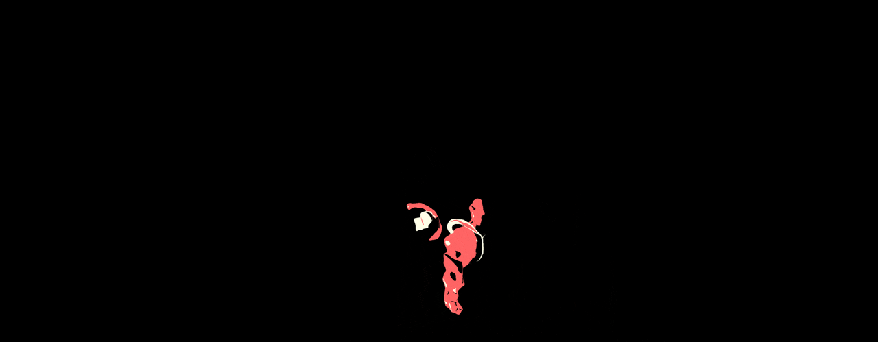

--- FILE ---
content_type: text/html; charset=UTF-8
request_url: https://salvia-divinorum.salviamx.com/salvia/buy-kratom/
body_size: 179540
content:
<!DOCTYPE html>
<html lang="es" prefix="og: https://ogp.me/ns#">
<head>
	<meta charset="UTF-8">
	<link rel="profile" href="https://gmpg.org/xfn/11">
	<link rel="pingback" href="https://salvia-divinorum.salviamx.com/xmlrpc.php">

		<style>img:is([sizes="auto" i], [sizes^="auto," i]) { contain-intrinsic-size: 3000px 1500px }</style>
	
<!-- Optimización en motores de búsqueda por Rank Math PRO -  https://rankmath.com/ -->
<title>buy kratom Archivos - Salvia Divinorum M&eacute;xico SmartShop</title>
<meta name="robots" content="follow, index, max-snippet:-1, max-video-preview:-1, max-image-preview:large"/>
<link rel="canonical" href="https://salvia-divinorum.salviamx.com/salvia/buy-kratom/" />
<meta property="og:locale" content="es_ES" />
<meta property="og:type" content="article" />
<meta property="og:title" content="buy kratom Archivos - Salvia Divinorum M&eacute;xico SmartShop" />
<meta property="og:url" content="https://salvia-divinorum.salviamx.com/salvia/buy-kratom/" />
<meta property="og:site_name" content="Salvia Divinorum México SMart Shop" />
<meta property="article:publisher" content="https://www.facebook.com/salviadivinorumplanta" />
<meta property="og:image" content="https://salvia-divinorum.salviamx.com/wp-content/uploads/2025/04/Salvia-Divinorum-smart-Shop-Mexico.jpg" />
<meta property="og:image:secure_url" content="https://salvia-divinorum.salviamx.com/wp-content/uploads/2025/04/Salvia-Divinorum-smart-Shop-Mexico.jpg" />
<meta property="og:image:width" content="1550" />
<meta property="og:image:height" content="637" />
<meta property="og:image:alt" content="Salvia Divinorum smart Shop Mexico" />
<meta property="og:image:type" content="image/jpeg" />
<meta name="twitter:card" content="summary_large_image" />
<meta name="twitter:title" content="buy kratom Archivos - Salvia Divinorum M&eacute;xico SmartShop" />
<meta name="twitter:image" content="https://salvia-divinorum.salviamx.com/wp-content/uploads/2025/04/Salvia-Divinorum-smart-Shop-Mexico.jpg" />
<script type="application/ld+json" class="rank-math-schema-pro">{"@context":"https://schema.org","@graph":[{"@type":"Organization","@id":"https://salvia-divinorum.salviamx.com/#organization","name":"Salvia Divinorum M\u00e9xico","sameAs":["https://www.facebook.com/salviadivinorumplanta","https://www.instagram.com/salviadivinorummexico/"]},{"@type":"WebSite","@id":"https://salvia-divinorum.salviamx.com/#website","url":"https://salvia-divinorum.salviamx.com","name":"Salvia Divinorum M\u00e9xico SMart Shop","alternateName":"Salvia Divinorum Smart Shop","publisher":{"@id":"https://salvia-divinorum.salviamx.com/#organization"},"inLanguage":"es"},{"@type":"BreadcrumbList","@id":"https://salvia-divinorum.salviamx.com/salvia/buy-kratom/#breadcrumb","itemListElement":[{"@type":"ListItem","position":"1","item":{"@id":"https://salvia-divinorum.salviamx.com","name":"Inicio"}},{"@type":"ListItem","position":"2","item":{"@id":"https://salvia-divinorum.salviamx.com/salvia/buy-kratom/","name":"Productos etiquetados &ldquo;buy kratom&rdquo;"}}]},{"@type":"CollectionPage","@id":"https://salvia-divinorum.salviamx.com/salvia/buy-kratom/#webpage","url":"https://salvia-divinorum.salviamx.com/salvia/buy-kratom/","name":"buy kratom Archivos - Salvia Divinorum M&eacute;xico SmartShop","isPartOf":{"@id":"https://salvia-divinorum.salviamx.com/#website"},"inLanguage":"es","breadcrumb":{"@id":"https://salvia-divinorum.salviamx.com/salvia/buy-kratom/#breadcrumb"}}]}</script>
<!-- /Plugin Rank Math WordPress SEO -->

<link rel='dns-prefetch' href='//fonts.googleapis.com' />
<link rel='dns-prefetch' href='//www.googletagmanager.com' />
<link rel="alternate" type="application/rss+xml" title="Salvia Divinorum M&eacute;xico SmartShop &raquo; Feed" href="https://salvia-divinorum.salviamx.com/feed/" />
<link rel="alternate" type="application/rss+xml" title="Salvia Divinorum M&eacute;xico SmartShop &raquo; Feed de los comentarios" href="https://salvia-divinorum.salviamx.com/comments/feed/" />
<link rel="alternate" type="application/rss+xml" title="Salvia Divinorum M&eacute;xico SmartShop &raquo; buy kratom Etiqueta Feed" href="https://salvia-divinorum.salviamx.com/salvia/buy-kratom/feed/" />
<link rel='stylesheet' id='woodmart-style-css' href='https://salvia-divinorum.salviamx.com/wp-content/themes/woodmart/css/parts/base.min.css?ver=8.1.2' type='text/css' media='all' />
<link rel='stylesheet' id='wd-widget-price-filter-css' href='https://salvia-divinorum.salviamx.com/wp-content/themes/woodmart/css/parts/woo-widget-price-filter.min.css?ver=8.1.2' type='text/css' media='all' />
<link rel='stylesheet' id='sbr_styles-css' href='https://salvia-divinorum.salviamx.com/wp-content/plugins/reviews-feed/assets/css/sbr-styles.min.css?ver=2.1.1' type='text/css' media='all' />
<link rel='stylesheet' id='sbi_styles-css' href='https://salvia-divinorum.salviamx.com/wp-content/plugins/instagram-feed/css/sbi-styles.min.css?ver=6.10.0' type='text/css' media='all' />
<link rel='stylesheet' id='wp-block-library-css' href='https://salvia-divinorum.salviamx.com/wp-includes/css/dist/block-library/style.min.css?ver=6.8.3' type='text/css' media='all' />
<style id='safe-svg-svg-icon-style-inline-css' type='text/css'>
.safe-svg-cover{text-align:center}.safe-svg-cover .safe-svg-inside{display:inline-block;max-width:100%}.safe-svg-cover svg{fill:currentColor;height:100%;max-height:100%;max-width:100%;width:100%}

</style>
<style id='global-styles-inline-css' type='text/css'>
:root{--wp--preset--aspect-ratio--square: 1;--wp--preset--aspect-ratio--4-3: 4/3;--wp--preset--aspect-ratio--3-4: 3/4;--wp--preset--aspect-ratio--3-2: 3/2;--wp--preset--aspect-ratio--2-3: 2/3;--wp--preset--aspect-ratio--16-9: 16/9;--wp--preset--aspect-ratio--9-16: 9/16;--wp--preset--color--black: #000000;--wp--preset--color--cyan-bluish-gray: #abb8c3;--wp--preset--color--white: #ffffff;--wp--preset--color--pale-pink: #f78da7;--wp--preset--color--vivid-red: #cf2e2e;--wp--preset--color--luminous-vivid-orange: #ff6900;--wp--preset--color--luminous-vivid-amber: #fcb900;--wp--preset--color--light-green-cyan: #7bdcb5;--wp--preset--color--vivid-green-cyan: #00d084;--wp--preset--color--pale-cyan-blue: #8ed1fc;--wp--preset--color--vivid-cyan-blue: #0693e3;--wp--preset--color--vivid-purple: #9b51e0;--wp--preset--gradient--vivid-cyan-blue-to-vivid-purple: linear-gradient(135deg,rgba(6,147,227,1) 0%,rgb(155,81,224) 100%);--wp--preset--gradient--light-green-cyan-to-vivid-green-cyan: linear-gradient(135deg,rgb(122,220,180) 0%,rgb(0,208,130) 100%);--wp--preset--gradient--luminous-vivid-amber-to-luminous-vivid-orange: linear-gradient(135deg,rgba(252,185,0,1) 0%,rgba(255,105,0,1) 100%);--wp--preset--gradient--luminous-vivid-orange-to-vivid-red: linear-gradient(135deg,rgba(255,105,0,1) 0%,rgb(207,46,46) 100%);--wp--preset--gradient--very-light-gray-to-cyan-bluish-gray: linear-gradient(135deg,rgb(238,238,238) 0%,rgb(169,184,195) 100%);--wp--preset--gradient--cool-to-warm-spectrum: linear-gradient(135deg,rgb(74,234,220) 0%,rgb(151,120,209) 20%,rgb(207,42,186) 40%,rgb(238,44,130) 60%,rgb(251,105,98) 80%,rgb(254,248,76) 100%);--wp--preset--gradient--blush-light-purple: linear-gradient(135deg,rgb(255,206,236) 0%,rgb(152,150,240) 100%);--wp--preset--gradient--blush-bordeaux: linear-gradient(135deg,rgb(254,205,165) 0%,rgb(254,45,45) 50%,rgb(107,0,62) 100%);--wp--preset--gradient--luminous-dusk: linear-gradient(135deg,rgb(255,203,112) 0%,rgb(199,81,192) 50%,rgb(65,88,208) 100%);--wp--preset--gradient--pale-ocean: linear-gradient(135deg,rgb(255,245,203) 0%,rgb(182,227,212) 50%,rgb(51,167,181) 100%);--wp--preset--gradient--electric-grass: linear-gradient(135deg,rgb(202,248,128) 0%,rgb(113,206,126) 100%);--wp--preset--gradient--midnight: linear-gradient(135deg,rgb(2,3,129) 0%,rgb(40,116,252) 100%);--wp--preset--font-size--small: 13px;--wp--preset--font-size--medium: 20px;--wp--preset--font-size--large: 36px;--wp--preset--font-size--x-large: 42px;--wp--preset--spacing--20: 0.44rem;--wp--preset--spacing--30: 0.67rem;--wp--preset--spacing--40: 1rem;--wp--preset--spacing--50: 1.5rem;--wp--preset--spacing--60: 2.25rem;--wp--preset--spacing--70: 3.38rem;--wp--preset--spacing--80: 5.06rem;--wp--preset--shadow--natural: 6px 6px 9px rgba(0, 0, 0, 0.2);--wp--preset--shadow--deep: 12px 12px 50px rgba(0, 0, 0, 0.4);--wp--preset--shadow--sharp: 6px 6px 0px rgba(0, 0, 0, 0.2);--wp--preset--shadow--outlined: 6px 6px 0px -3px rgba(255, 255, 255, 1), 6px 6px rgba(0, 0, 0, 1);--wp--preset--shadow--crisp: 6px 6px 0px rgba(0, 0, 0, 1);}:where(body) { margin: 0; }.wp-site-blocks > .alignleft { float: left; margin-right: 2em; }.wp-site-blocks > .alignright { float: right; margin-left: 2em; }.wp-site-blocks > .aligncenter { justify-content: center; margin-left: auto; margin-right: auto; }:where(.is-layout-flex){gap: 0.5em;}:where(.is-layout-grid){gap: 0.5em;}.is-layout-flow > .alignleft{float: left;margin-inline-start: 0;margin-inline-end: 2em;}.is-layout-flow > .alignright{float: right;margin-inline-start: 2em;margin-inline-end: 0;}.is-layout-flow > .aligncenter{margin-left: auto !important;margin-right: auto !important;}.is-layout-constrained > .alignleft{float: left;margin-inline-start: 0;margin-inline-end: 2em;}.is-layout-constrained > .alignright{float: right;margin-inline-start: 2em;margin-inline-end: 0;}.is-layout-constrained > .aligncenter{margin-left: auto !important;margin-right: auto !important;}.is-layout-constrained > :where(:not(.alignleft):not(.alignright):not(.alignfull)){margin-left: auto !important;margin-right: auto !important;}body .is-layout-flex{display: flex;}.is-layout-flex{flex-wrap: wrap;align-items: center;}.is-layout-flex > :is(*, div){margin: 0;}body .is-layout-grid{display: grid;}.is-layout-grid > :is(*, div){margin: 0;}body{padding-top: 0px;padding-right: 0px;padding-bottom: 0px;padding-left: 0px;}a:where(:not(.wp-element-button)){text-decoration: none;}:root :where(.wp-element-button, .wp-block-button__link){background-color: #32373c;border-width: 0;color: #fff;font-family: inherit;font-size: inherit;line-height: inherit;padding: calc(0.667em + 2px) calc(1.333em + 2px);text-decoration: none;}.has-black-color{color: var(--wp--preset--color--black) !important;}.has-cyan-bluish-gray-color{color: var(--wp--preset--color--cyan-bluish-gray) !important;}.has-white-color{color: var(--wp--preset--color--white) !important;}.has-pale-pink-color{color: var(--wp--preset--color--pale-pink) !important;}.has-vivid-red-color{color: var(--wp--preset--color--vivid-red) !important;}.has-luminous-vivid-orange-color{color: var(--wp--preset--color--luminous-vivid-orange) !important;}.has-luminous-vivid-amber-color{color: var(--wp--preset--color--luminous-vivid-amber) !important;}.has-light-green-cyan-color{color: var(--wp--preset--color--light-green-cyan) !important;}.has-vivid-green-cyan-color{color: var(--wp--preset--color--vivid-green-cyan) !important;}.has-pale-cyan-blue-color{color: var(--wp--preset--color--pale-cyan-blue) !important;}.has-vivid-cyan-blue-color{color: var(--wp--preset--color--vivid-cyan-blue) !important;}.has-vivid-purple-color{color: var(--wp--preset--color--vivid-purple) !important;}.has-black-background-color{background-color: var(--wp--preset--color--black) !important;}.has-cyan-bluish-gray-background-color{background-color: var(--wp--preset--color--cyan-bluish-gray) !important;}.has-white-background-color{background-color: var(--wp--preset--color--white) !important;}.has-pale-pink-background-color{background-color: var(--wp--preset--color--pale-pink) !important;}.has-vivid-red-background-color{background-color: var(--wp--preset--color--vivid-red) !important;}.has-luminous-vivid-orange-background-color{background-color: var(--wp--preset--color--luminous-vivid-orange) !important;}.has-luminous-vivid-amber-background-color{background-color: var(--wp--preset--color--luminous-vivid-amber) !important;}.has-light-green-cyan-background-color{background-color: var(--wp--preset--color--light-green-cyan) !important;}.has-vivid-green-cyan-background-color{background-color: var(--wp--preset--color--vivid-green-cyan) !important;}.has-pale-cyan-blue-background-color{background-color: var(--wp--preset--color--pale-cyan-blue) !important;}.has-vivid-cyan-blue-background-color{background-color: var(--wp--preset--color--vivid-cyan-blue) !important;}.has-vivid-purple-background-color{background-color: var(--wp--preset--color--vivid-purple) !important;}.has-black-border-color{border-color: var(--wp--preset--color--black) !important;}.has-cyan-bluish-gray-border-color{border-color: var(--wp--preset--color--cyan-bluish-gray) !important;}.has-white-border-color{border-color: var(--wp--preset--color--white) !important;}.has-pale-pink-border-color{border-color: var(--wp--preset--color--pale-pink) !important;}.has-vivid-red-border-color{border-color: var(--wp--preset--color--vivid-red) !important;}.has-luminous-vivid-orange-border-color{border-color: var(--wp--preset--color--luminous-vivid-orange) !important;}.has-luminous-vivid-amber-border-color{border-color: var(--wp--preset--color--luminous-vivid-amber) !important;}.has-light-green-cyan-border-color{border-color: var(--wp--preset--color--light-green-cyan) !important;}.has-vivid-green-cyan-border-color{border-color: var(--wp--preset--color--vivid-green-cyan) !important;}.has-pale-cyan-blue-border-color{border-color: var(--wp--preset--color--pale-cyan-blue) !important;}.has-vivid-cyan-blue-border-color{border-color: var(--wp--preset--color--vivid-cyan-blue) !important;}.has-vivid-purple-border-color{border-color: var(--wp--preset--color--vivid-purple) !important;}.has-vivid-cyan-blue-to-vivid-purple-gradient-background{background: var(--wp--preset--gradient--vivid-cyan-blue-to-vivid-purple) !important;}.has-light-green-cyan-to-vivid-green-cyan-gradient-background{background: var(--wp--preset--gradient--light-green-cyan-to-vivid-green-cyan) !important;}.has-luminous-vivid-amber-to-luminous-vivid-orange-gradient-background{background: var(--wp--preset--gradient--luminous-vivid-amber-to-luminous-vivid-orange) !important;}.has-luminous-vivid-orange-to-vivid-red-gradient-background{background: var(--wp--preset--gradient--luminous-vivid-orange-to-vivid-red) !important;}.has-very-light-gray-to-cyan-bluish-gray-gradient-background{background: var(--wp--preset--gradient--very-light-gray-to-cyan-bluish-gray) !important;}.has-cool-to-warm-spectrum-gradient-background{background: var(--wp--preset--gradient--cool-to-warm-spectrum) !important;}.has-blush-light-purple-gradient-background{background: var(--wp--preset--gradient--blush-light-purple) !important;}.has-blush-bordeaux-gradient-background{background: var(--wp--preset--gradient--blush-bordeaux) !important;}.has-luminous-dusk-gradient-background{background: var(--wp--preset--gradient--luminous-dusk) !important;}.has-pale-ocean-gradient-background{background: var(--wp--preset--gradient--pale-ocean) !important;}.has-electric-grass-gradient-background{background: var(--wp--preset--gradient--electric-grass) !important;}.has-midnight-gradient-background{background: var(--wp--preset--gradient--midnight) !important;}.has-small-font-size{font-size: var(--wp--preset--font-size--small) !important;}.has-medium-font-size{font-size: var(--wp--preset--font-size--medium) !important;}.has-large-font-size{font-size: var(--wp--preset--font-size--large) !important;}.has-x-large-font-size{font-size: var(--wp--preset--font-size--x-large) !important;}
:where(.wp-block-post-template.is-layout-flex){gap: 1.25em;}:where(.wp-block-post-template.is-layout-grid){gap: 1.25em;}
:where(.wp-block-columns.is-layout-flex){gap: 2em;}:where(.wp-block-columns.is-layout-grid){gap: 2em;}
:root :where(.wp-block-pullquote){font-size: 1.5em;line-height: 1.6;}
</style>
<style id='woocommerce-inline-inline-css' type='text/css'>
.woocommerce form .form-row .required { visibility: visible; }
</style>
<link rel='stylesheet' id='js_composer_front-css' href='https://salvia-divinorum.salviamx.com/wp-content/plugins/js_composer/assets/css/js_composer.min.css?ver=8.3.1' type='text/css' media='all' />
<link rel='stylesheet' id='wd-helpers-wpb-elem-css' href='https://salvia-divinorum.salviamx.com/wp-content/themes/woodmart/css/parts/helpers-wpb-elem.min.css?ver=8.1.2' type='text/css' media='all' />
<link rel='stylesheet' id='wd-lazy-loading-css' href='https://salvia-divinorum.salviamx.com/wp-content/themes/woodmart/css/parts/opt-lazy-load.min.css?ver=8.1.2' type='text/css' media='all' />
<link rel='stylesheet' id='wd-wpbakery-base-css' href='https://salvia-divinorum.salviamx.com/wp-content/themes/woodmart/css/parts/int-wpb-base.min.css?ver=8.1.2' type='text/css' media='all' />
<link rel='stylesheet' id='wd-wpbakery-base-deprecated-css' href='https://salvia-divinorum.salviamx.com/wp-content/themes/woodmart/css/parts/int-wpb-base-deprecated.min.css?ver=8.1.2' type='text/css' media='all' />
<link rel='stylesheet' id='wd-woocommerce-base-css' href='https://salvia-divinorum.salviamx.com/wp-content/themes/woodmart/css/parts/woocommerce-base.min.css?ver=8.1.2' type='text/css' media='all' />
<link rel='stylesheet' id='wd-mod-star-rating-css' href='https://salvia-divinorum.salviamx.com/wp-content/themes/woodmart/css/parts/mod-star-rating.min.css?ver=8.1.2' type='text/css' media='all' />
<link rel='stylesheet' id='wd-woocommerce-block-notices-css' href='https://salvia-divinorum.salviamx.com/wp-content/themes/woodmart/css/parts/woo-mod-block-notices.min.css?ver=8.1.2' type='text/css' media='all' />
<link rel='stylesheet' id='wd-widget-active-filters-css' href='https://salvia-divinorum.salviamx.com/wp-content/themes/woodmart/css/parts/woo-widget-active-filters.min.css?ver=8.1.2' type='text/css' media='all' />
<link rel='stylesheet' id='wd-woo-shop-predefined-css' href='https://salvia-divinorum.salviamx.com/wp-content/themes/woodmart/css/parts/woo-shop-predefined.min.css?ver=8.1.2' type='text/css' media='all' />
<link rel='stylesheet' id='wd-shop-title-categories-css' href='https://salvia-divinorum.salviamx.com/wp-content/themes/woodmart/css/parts/woo-categories-loop-nav.min.css?ver=8.1.2' type='text/css' media='all' />
<link rel='stylesheet' id='wd-woo-categories-loop-nav-mobile-accordion-css' href='https://salvia-divinorum.salviamx.com/wp-content/themes/woodmart/css/parts/woo-categories-loop-nav-mobile-accordion.min.css?ver=8.1.2' type='text/css' media='all' />
<link rel='stylesheet' id='wd-woo-shop-el-products-per-page-css' href='https://salvia-divinorum.salviamx.com/wp-content/themes/woodmart/css/parts/woo-shop-el-products-per-page.min.css?ver=8.1.2' type='text/css' media='all' />
<link rel='stylesheet' id='wd-woo-shop-page-title-css' href='https://salvia-divinorum.salviamx.com/wp-content/themes/woodmart/css/parts/woo-shop-page-title.min.css?ver=8.1.2' type='text/css' media='all' />
<link rel='stylesheet' id='wd-woo-mod-shop-loop-head-css' href='https://salvia-divinorum.salviamx.com/wp-content/themes/woodmart/css/parts/woo-mod-shop-loop-head.min.css?ver=8.1.2' type='text/css' media='all' />
<link rel='stylesheet' id='wd-woo-shop-el-products-view-css' href='https://salvia-divinorum.salviamx.com/wp-content/themes/woodmart/css/parts/woo-shop-el-products-view.min.css?ver=8.1.2' type='text/css' media='all' />
<link rel='stylesheet' id='wd-wp-blocks-css' href='https://salvia-divinorum.salviamx.com/wp-content/themes/woodmart/css/parts/wp-blocks.min.css?ver=8.1.2' type='text/css' media='all' />
<link rel='stylesheet' id='wd-header-base-css' href='https://salvia-divinorum.salviamx.com/wp-content/themes/woodmart/css/parts/header-base.min.css?ver=8.1.2' type='text/css' media='all' />
<link rel='stylesheet' id='wd-mod-tools-css' href='https://salvia-divinorum.salviamx.com/wp-content/themes/woodmart/css/parts/mod-tools.min.css?ver=8.1.2' type='text/css' media='all' />
<link rel='stylesheet' id='wd-header-elements-base-css' href='https://salvia-divinorum.salviamx.com/wp-content/themes/woodmart/css/parts/header-el-base.min.css?ver=8.1.2' type='text/css' media='all' />
<link rel='stylesheet' id='wd-social-icons-css' href='https://salvia-divinorum.salviamx.com/wp-content/themes/woodmart/css/parts/el-social-icons.min.css?ver=8.1.2' type='text/css' media='all' />
<link rel='stylesheet' id='wd-header-my-account-dropdown-css' href='https://salvia-divinorum.salviamx.com/wp-content/themes/woodmart/css/parts/header-el-my-account-dropdown.min.css?ver=8.1.2' type='text/css' media='all' />
<link rel='stylesheet' id='wd-woo-mod-login-form-css' href='https://salvia-divinorum.salviamx.com/wp-content/themes/woodmart/css/parts/woo-mod-login-form.min.css?ver=8.1.2' type='text/css' media='all' />
<link rel='stylesheet' id='wd-header-my-account-css' href='https://salvia-divinorum.salviamx.com/wp-content/themes/woodmart/css/parts/header-el-my-account.min.css?ver=8.1.2' type='text/css' media='all' />
<link rel='stylesheet' id='wd-header-search-css' href='https://salvia-divinorum.salviamx.com/wp-content/themes/woodmart/css/parts/header-el-search.min.css?ver=8.1.2' type='text/css' media='all' />
<link rel='stylesheet' id='wd-header-cart-side-css' href='https://salvia-divinorum.salviamx.com/wp-content/themes/woodmart/css/parts/header-el-cart-side.min.css?ver=8.1.2' type='text/css' media='all' />
<link rel='stylesheet' id='wd-header-cart-css' href='https://salvia-divinorum.salviamx.com/wp-content/themes/woodmart/css/parts/header-el-cart.min.css?ver=8.1.2' type='text/css' media='all' />
<link rel='stylesheet' id='wd-widget-shopping-cart-css' href='https://salvia-divinorum.salviamx.com/wp-content/themes/woodmart/css/parts/woo-widget-shopping-cart.min.css?ver=8.1.2' type='text/css' media='all' />
<link rel='stylesheet' id='wd-widget-product-list-css' href='https://salvia-divinorum.salviamx.com/wp-content/themes/woodmart/css/parts/woo-widget-product-list.min.css?ver=8.1.2' type='text/css' media='all' />
<link rel='stylesheet' id='wd-header-mobile-nav-dropdown-css' href='https://salvia-divinorum.salviamx.com/wp-content/themes/woodmart/css/parts/header-el-mobile-nav-dropdown.min.css?ver=8.1.2' type='text/css' media='all' />
<link rel='stylesheet' id='wd-page-title-css' href='https://salvia-divinorum.salviamx.com/wp-content/themes/woodmart/css/parts/page-title.min.css?ver=8.1.2' type='text/css' media='all' />
<link rel='stylesheet' id='wd-shop-filter-area-css' href='https://salvia-divinorum.salviamx.com/wp-content/themes/woodmart/css/parts/woo-shop-el-filters-area.min.css?ver=8.1.2' type='text/css' media='all' />
<link rel='stylesheet' id='wd-woo-shop-el-order-by-css' href='https://salvia-divinorum.salviamx.com/wp-content/themes/woodmart/css/parts/woo-shop-el-order-by.min.css?ver=8.1.2' type='text/css' media='all' />
<link rel='stylesheet' id='wd-woo-opt-title-limit-css' href='https://salvia-divinorum.salviamx.com/wp-content/themes/woodmart/css/parts/woo-opt-title-limit.min.css?ver=8.1.2' type='text/css' media='all' />
<link rel='stylesheet' id='wd-product-loop-css' href='https://salvia-divinorum.salviamx.com/wp-content/themes/woodmart/css/parts/woo-product-loop.min.css?ver=8.1.2' type='text/css' media='all' />
<link rel='stylesheet' id='wd-product-loop-quick-css' href='https://salvia-divinorum.salviamx.com/wp-content/themes/woodmart/css/parts/woo-product-loop-quick.min.css?ver=8.1.2' type='text/css' media='all' />
<link rel='stylesheet' id='wd-woo-mod-add-btn-replace-css' href='https://salvia-divinorum.salviamx.com/wp-content/themes/woodmart/css/parts/woo-mod-add-btn-replace.min.css?ver=8.1.2' type='text/css' media='all' />
<link rel='stylesheet' id='wd-categories-loop-center-css' href='https://salvia-divinorum.salviamx.com/wp-content/themes/woodmart/css/parts/woo-categories-loop-center-old.min.css?ver=8.1.2' type='text/css' media='all' />
<link rel='stylesheet' id='wd-woo-categories-loop-css' href='https://salvia-divinorum.salviamx.com/wp-content/themes/woodmart/css/parts/woo-categories-loop.min.css?ver=8.1.2' type='text/css' media='all' />
<link rel='stylesheet' id='wd-categories-loop-css' href='https://salvia-divinorum.salviamx.com/wp-content/themes/woodmart/css/parts/woo-categories-loop-old.min.css?ver=8.1.2' type='text/css' media='all' />
<link rel='stylesheet' id='wd-sticky-loader-css' href='https://salvia-divinorum.salviamx.com/wp-content/themes/woodmart/css/parts/mod-sticky-loader.min.css?ver=8.1.2' type='text/css' media='all' />
<link rel='stylesheet' id='wd-woo-mod-product-labels-css' href='https://salvia-divinorum.salviamx.com/wp-content/themes/woodmart/css/parts/woo-mod-product-labels.min.css?ver=8.1.2' type='text/css' media='all' />
<link rel='stylesheet' id='wd-woo-mod-product-labels-rect-css' href='https://salvia-divinorum.salviamx.com/wp-content/themes/woodmart/css/parts/woo-mod-product-labels-rect.min.css?ver=8.1.2' type='text/css' media='all' />
<link rel='stylesheet' id='wd-footer-base-css' href='https://salvia-divinorum.salviamx.com/wp-content/themes/woodmart/css/parts/footer-base.min.css?ver=8.1.2' type='text/css' media='all' />
<link rel='stylesheet' id='wd-section-title-css' href='https://salvia-divinorum.salviamx.com/wp-content/themes/woodmart/css/parts/el-section-title.min.css?ver=8.1.2' type='text/css' media='all' />
<link rel='stylesheet' id='wd-section-title-style-under-and-over-css' href='https://salvia-divinorum.salviamx.com/wp-content/themes/woodmart/css/parts/el-section-title-style-under-and-over.min.css?ver=8.1.2' type='text/css' media='all' />
<link rel='stylesheet' id='wd-mod-highlighted-text-css' href='https://salvia-divinorum.salviamx.com/wp-content/themes/woodmart/css/parts/mod-highlighted-text.min.css?ver=8.1.2' type='text/css' media='all' />
<link rel='stylesheet' id='wd-widget-nav-css' href='https://salvia-divinorum.salviamx.com/wp-content/themes/woodmart/css/parts/widget-nav.min.css?ver=8.1.2' type='text/css' media='all' />
<link rel='stylesheet' id='wd-scroll-top-css' href='https://salvia-divinorum.salviamx.com/wp-content/themes/woodmart/css/parts/opt-scrolltotop.min.css?ver=8.1.2' type='text/css' media='all' />
<link rel='stylesheet' id='wd-wd-search-results-css' href='https://salvia-divinorum.salviamx.com/wp-content/themes/woodmart/css/parts/wd-search-results.min.css?ver=8.1.2' type='text/css' media='all' />
<link rel='stylesheet' id='wd-header-search-fullscreen-css' href='https://salvia-divinorum.salviamx.com/wp-content/themes/woodmart/css/parts/header-el-search-fullscreen-general.min.css?ver=8.1.2' type='text/css' media='all' />
<link rel='stylesheet' id='wd-header-search-fullscreen-1-css' href='https://salvia-divinorum.salviamx.com/wp-content/themes/woodmart/css/parts/header-el-search-fullscreen-1.min.css?ver=8.1.2' type='text/css' media='all' />
<link rel='stylesheet' id='wd-wd-search-form-css' href='https://salvia-divinorum.salviamx.com/wp-content/themes/woodmart/css/parts/wd-search-form.min.css?ver=8.1.2' type='text/css' media='all' />
<link rel='stylesheet' id='wd-social-icons-styles-css' href='https://salvia-divinorum.salviamx.com/wp-content/themes/woodmart/css/parts/el-social-styles.min.css?ver=8.1.2' type='text/css' media='all' />
<link rel='stylesheet' id='wd-sticky-social-buttons-css' href='https://salvia-divinorum.salviamx.com/wp-content/themes/woodmart/css/parts/opt-sticky-social.min.css?ver=8.1.2' type='text/css' media='all' />
<link rel='stylesheet' id='wd-bottom-toolbar-css' href='https://salvia-divinorum.salviamx.com/wp-content/themes/woodmart/css/parts/opt-bottom-toolbar.min.css?ver=8.1.2' type='text/css' media='all' />
<link rel='stylesheet' id='xts-style-default_header-css' href='https://salvia-divinorum.salviamx.com/wp-content/uploads/2025/04/xts-default_header-1745655605.css?ver=8.1.2' type='text/css' media='all' />
<link rel='stylesheet' id='xts-style-theme_settings_default-css' href='https://salvia-divinorum.salviamx.com/wp-content/uploads/2025/05/xts-theme_settings_default-1748660425.css?ver=8.1.2' type='text/css' media='all' />
<link rel='stylesheet' id='xts-google-fonts-css' href='https://fonts.googleapis.com/css?family=Lato%3A400%2C700%7CPoppins%3A400%2C600%2C500&#038;display=block&#038;ver=8.1.2' type='text/css' media='all' />
<script type="text/javascript" src="https://salvia-divinorum.salviamx.com/wp-includes/js/jquery/jquery.min.js?ver=3.7.1" id="jquery-core-js"></script>
<script type="text/javascript" src="https://salvia-divinorum.salviamx.com/wp-includes/js/jquery/jquery-migrate.min.js?ver=3.4.1" id="jquery-migrate-js"></script>
<script type="text/javascript" src="https://salvia-divinorum.salviamx.com/wp-content/plugins/woocommerce/assets/js/jquery-blockui/jquery.blockUI.min.js?ver=2.7.0-wc.10.4.3" id="wc-jquery-blockui-js" data-wp-strategy="defer"></script>
<script type="text/javascript" id="wc-add-to-cart-js-extra">
/* <![CDATA[ */
var wc_add_to_cart_params = {"ajax_url":"\/wp-admin\/admin-ajax.php","wc_ajax_url":"\/?wc-ajax=%%endpoint%%","i18n_view_cart":"Ver carrito","cart_url":"https:\/\/salvia-divinorum.salviamx.com\/carro\/","is_cart":"","cart_redirect_after_add":"no"};
/* ]]> */
</script>
<script type="text/javascript" src="https://salvia-divinorum.salviamx.com/wp-content/plugins/woocommerce/assets/js/frontend/add-to-cart.min.js?ver=10.4.3" id="wc-add-to-cart-js" data-wp-strategy="defer"></script>
<script type="text/javascript" src="https://salvia-divinorum.salviamx.com/wp-content/plugins/woocommerce/assets/js/js-cookie/js.cookie.min.js?ver=2.1.4-wc.10.4.3" id="wc-js-cookie-js" defer="defer" data-wp-strategy="defer"></script>
<script type="text/javascript" id="woocommerce-js-extra">
/* <![CDATA[ */
var woocommerce_params = {"ajax_url":"\/wp-admin\/admin-ajax.php","wc_ajax_url":"\/?wc-ajax=%%endpoint%%","i18n_password_show":"Mostrar contrase\u00f1a","i18n_password_hide":"Ocultar contrase\u00f1a"};
/* ]]> */
</script>
<script type="text/javascript" src="https://salvia-divinorum.salviamx.com/wp-content/plugins/woocommerce/assets/js/frontend/woocommerce.min.js?ver=10.4.3" id="woocommerce-js" defer="defer" data-wp-strategy="defer"></script>
<script type="text/javascript" src="https://salvia-divinorum.salviamx.com/wp-content/plugins/js_composer/assets/js/vendors/woocommerce-add-to-cart.js?ver=8.3.1" id="vc_woocommerce-add-to-cart-js-js"></script>
<script type="text/javascript" src="https://salvia-divinorum.salviamx.com/wp-content/themes/woodmart/js/libs/device.min.js?ver=8.1.2" id="wd-device-library-js"></script>
<script type="text/javascript" src="https://salvia-divinorum.salviamx.com/wp-content/themes/woodmart/js/scripts/global/scrollBar.min.js?ver=8.1.2" id="wd-scrollbar-js"></script>
<script></script><link rel="https://api.w.org/" href="https://salvia-divinorum.salviamx.com/wp-json/" /><link rel="alternate" title="JSON" type="application/json" href="https://salvia-divinorum.salviamx.com/wp-json/wp/v2/product_tag/287" /><link rel="EditURI" type="application/rsd+xml" title="RSD" href="https://salvia-divinorum.salviamx.com/xmlrpc.php?rsd" />
<meta name="generator" content="WordPress 6.8.3" />
<meta name="generator" content="Site Kit by Google 1.170.0" /><meta name="theme-color" content="rgb(193,206,47)">					<meta name="viewport" content="width=device-width, initial-scale=1.0, maximum-scale=1.0, user-scalable=no">
											<link rel="preload" as="font" href="https://salvia-divinorum.salviamx.com/wp-content/themes/woodmart/fonts/woodmart-font-1-400.woff2?v=8.1.2" type="font/woff2" crossorigin>
						<noscript><style>.woocommerce-product-gallery{ opacity: 1 !important; }</style></noscript>
	<meta name="generator" content="Powered by WPBakery Page Builder - drag and drop page builder for WordPress."/>
<script type="text/javascript" id="google_gtagjs" src="https://www.googletagmanager.com/gtag/js?id=G-TVY3QMMZ2E" async="async"></script>
<script type="text/javascript" id="google_gtagjs-inline">
/* <![CDATA[ */
window.dataLayer = window.dataLayer || [];function gtag(){dataLayer.push(arguments);}gtag('js', new Date());gtag('config', 'G-TVY3QMMZ2E', {} );
/* ]]> */
</script>
<link rel="icon" href="https://salvia-divinorum.salviamx.com/wp-content/uploads/2015/09/Salviamx-Salvia-divinorum-de-venta-en-mexico-online-100x100.png" sizes="32x32" />
<link rel="icon" href="https://salvia-divinorum.salviamx.com/wp-content/uploads/2015/09/Salviamx-Salvia-divinorum-de-venta-en-mexico-online-250x250.png" sizes="192x192" />
<link rel="apple-touch-icon" href="https://salvia-divinorum.salviamx.com/wp-content/uploads/2015/09/Salviamx-Salvia-divinorum-de-venta-en-mexico-online-250x250.png" />
<meta name="msapplication-TileImage" content="https://salvia-divinorum.salviamx.com/wp-content/uploads/2015/09/Salviamx-Salvia-divinorum-de-venta-en-mexico-online.png" />
<style>
		
		</style><noscript><style> .wpb_animate_when_almost_visible { opacity: 1; }</style></noscript></head>

<body class="archive tax-product_tag term-buy-kratom term-287 wp-theme-woodmart theme-woodmart woocommerce woocommerce-page woocommerce-no-js wrapper-full-width  categories-accordion-on woodmart-archive-shop woodmart-ajax-shop-on sticky-toolbar-on wpb-js-composer js-comp-ver-8.3.1 vc_responsive">
			<script type="text/javascript" id="wd-flicker-fix">// Flicker fix.</script>	
				<style class="wd-preloader-style">
				html {
					/* overflow: hidden; */
					overflow-y: scroll;
				}

				html body {
					overflow: hidden;
					max-height: calc(100vh - var(--wd-admin-bar-h));
				}
			</style>
			<div class="wd-preloader color-scheme-dark">
				<style>
											.wd-preloader {
							background-color: rgb(0,0,0)						}
					
					
					@keyframes wd-preloader-fadeOut {
						from {
							visibility: visible;
						}
						to {
							visibility: hidden;
						}
					}

					.wd-preloader {
						position: fixed;
						top: 0;
						left: 0;
						right: 0;
						bottom: 0;
						opacity: 1;
						visibility: visible;
						z-index: 2500;
						display: flex;
						justify-content: center;
						align-items: center;
						animation: wd-preloader-fadeOut 20s ease both;
						transition: opacity .4s ease;
					}

					.wd-preloader.preloader-hide {
						pointer-events: none;
						opacity: 0 !important;
					}

					.wd-preloader-img {
						max-width: 300px;
						max-height: 300px;
					}
				</style>

				<div class="wd-preloader-img">
											<img src="https://salvia-divinorum.salviamx.com/wp-content/uploads/2025/05/pre22.gif" alt="preloader">
									</div>
			</div>
		
	<div class="wd-page-wrapper website-wrapper">
									<header class="whb-header whb-default_header whb-sticky-shadow whb-scroll-slide whb-sticky-real">
					<div class="whb-main-header">
	
<div class="whb-row whb-top-bar whb-not-sticky-row whb-with-bg whb-without-border whb-color-light whb-flex-equal-sides">
	<div class="container">
		<div class="whb-flex-row whb-top-bar-inner">
			<div class="whb-column whb-col-left whb-column5 whb-visible-lg whb-empty-column">
	</div>
<div class="whb-column whb-col-center whb-column6 whb-visible-lg">
	
<div class="wd-header-text reset-last-child whb-6l5y1eay522jehk73pi2"><span style="color: #ffffff;"><strong>LA MEJOR SMART SHOP DE MÉXICO</strong></span></div>
</div>
<div class="whb-column whb-col-right whb-column7 whb-visible-lg">
				<div id="" class=" wd-social-icons  wd-style-default wd-size-large social-follow wd-shape-circle  whb-61qbocnh2ezx7e7al7jd color-scheme-light text-center">
				
				
									<a rel="noopener noreferrer nofollow" href="https://www.facebook.com/salviadivinorumplanta" target="_blank" class=" wd-social-icon social-facebook" aria-label="Facebook social link">
						<span class="wd-icon"></span>
											</a>
				
				
				
				
									<a rel="noopener noreferrer nofollow" href="https://www.instagram.com/salviadivinorummexico/" target="_blank" class=" wd-social-icon social-instagram" aria-label="Instagram social link">
						<span class="wd-icon"></span>
											</a>
				
				
				
				
				
				
				
				
				
				
				
				
				
				
				
									<a rel="noopener noreferrer nofollow" href="https://wa.me/525532425650" target="_blank" class="wd-hide-md  wd-social-icon social-whatsapp" aria-label="WhatsApp social link">
						<span class="wd-icon"></span>
											</a>

					<a rel="noopener noreferrer nofollow" href="https://wa.me/525532425650" target="_blank" class="wd-hide-lg  wd-social-icon social-whatsapp" aria-label="WhatsApp social link">
						<span class="wd-icon"></span>
											</a>
				
				
				
				
				
				
				
				
			</div>

		</div>
<div class="whb-column whb-col-mobile whb-column_mobile1 whb-hidden-lg">
				<div id="" class=" wd-social-icons  wd-style-default wd-size-large social-follow wd-shape-circle  whb-nugd58vqvv5sdr3bc5dd color-scheme-light text-center">
				
				
									<a rel="noopener noreferrer nofollow" href="https://www.facebook.com/salviadivinorumplanta" target="_blank" class=" wd-social-icon social-facebook" aria-label="Facebook social link">
						<span class="wd-icon"></span>
											</a>
				
				
				
				
									<a rel="noopener noreferrer nofollow" href="https://www.instagram.com/salviadivinorummexico/" target="_blank" class=" wd-social-icon social-instagram" aria-label="Instagram social link">
						<span class="wd-icon"></span>
											</a>
				
				
				
				
				
				
				
				
				
				
				
				
				
				
				
									<a rel="noopener noreferrer nofollow" href="https://wa.me/525532425650" target="_blank" class="wd-hide-md  wd-social-icon social-whatsapp" aria-label="WhatsApp social link">
						<span class="wd-icon"></span>
											</a>

					<a rel="noopener noreferrer nofollow" href="https://wa.me/525532425650" target="_blank" class="wd-hide-lg  wd-social-icon social-whatsapp" aria-label="WhatsApp social link">
						<span class="wd-icon"></span>
											</a>
				
				
				
				
				
				
				
				
			</div>

		<div class="wd-header-my-account wd-tools-element wd-event-hover wd-design-1 wd-account-style-text whb-6dhayblw786nlh9qq3pc">
			<a href="https://salvia-divinorum.salviamx.com/mi-cuenta/" title="Mi Cuenta">
			
				<span class="wd-tools-icon">
									</span>
				<span class="wd-tools-text">
				Ingresar / Registrarse			</span>

					</a>

		
					<div class="wd-dropdown wd-dropdown-register">
						<div class="login-dropdown-inner woocommerce">
							<span class="wd-heading"><span class="title">Ingresar</span><a class="create-account-link" href="https://salvia-divinorum.salviamx.com/mi-cuenta/?action=register">Crear una Cuenta</a></span>
										<form method="post" class="login woocommerce-form woocommerce-form-login
						" action="https://salvia-divinorum.salviamx.com/mi-cuenta/" 			>

				
				
				<p class="woocommerce-FormRow woocommerce-FormRow--wide form-row form-row-wide form-row-username">
					<label for="username">Nombre de usuario o correo electrónico&nbsp;<span class="required" aria-hidden="true">*</span><span class="screen-reader-text">Obligatorio</span></label>
					<input type="text" class="woocommerce-Input woocommerce-Input--text input-text" name="username" id="username" value="" />				</p>
				<p class="woocommerce-FormRow woocommerce-FormRow--wide form-row form-row-wide form-row-password">
					<label for="password">Contraseña &nbsp;<span class="required" aria-hidden="true">*</span><span class="screen-reader-text">Obligatorio</span></label>
					<input class="woocommerce-Input woocommerce-Input--text input-text" type="password" name="password" id="password" autocomplete="current-password" />
				</p>

				
				<p class="form-row">
					<input type="hidden" id="woocommerce-login-nonce" name="woocommerce-login-nonce" value="86242309f4" /><input type="hidden" name="_wp_http_referer" value="/salvia/buy-kratom/" />										<button type="submit" class="button woocommerce-button woocommerce-form-login__submit" name="login" value="Ingresar">Ingresar</button>
				</p>

				<p class="login-form-footer">
					<a href="https://salvia-divinorum.salviamx.com/mi-cuenta/pasword-perdido/" class="woocommerce-LostPassword lost_password">¿Perdiste tu contraseña?</a>
					<label class="woocommerce-form__label woocommerce-form__label-for-checkbox woocommerce-form-login__rememberme">
						<input class="woocommerce-form__input woocommerce-form__input-checkbox" name="rememberme" type="checkbox" value="forever" title="Recuérdame" aria-label="Recuérdame" /> <span>Recuérdame</span>
					</label>
				</p>

				
							</form>

		
						</div>
					</div>
					</div>

<div class="wd-header-search wd-tools-element wd-header-search-mobile wd-display-icon whb-6e5tjhrkgusyv1e4kkw5 wd-style-icon wd-design-1">
	<a href="#" rel="nofollow noopener" aria-label="Search">
		
			<span class="wd-tools-icon">
							</span>

			<span class="wd-tools-text">
				Search			</span>

			</a>
</div>
</div>
		</div>
	</div>
</div>

<div class="whb-row whb-general-header whb-sticky-row whb-without-bg whb-border-fullwidth whb-color-dark whb-flex-equal-sides">
	<div class="container">
		<div class="whb-flex-row whb-general-header-inner">
			<div class="whb-column whb-col-left whb-column8 whb-visible-lg">
	<div class="site-logo whb-gexm6mcbe3o4orjizyr6 wd-switch-logo">
	<a href="https://salvia-divinorum.salviamx.com/" class="wd-logo wd-main-logo" rel="home" aria-label="Site logo">
		<img src="https://salvia-divinorum.salviamx.com/wp-content/uploads/2015/09/Salvia-divinorum-de-venta-en-mexico-de-calidad-mundial-Salvia-mx.png" alt="Salvia Divinorum M&eacute;xico SmartShop" style="max-width: 320px;" loading="lazy" />	</a>
					<a href="https://salvia-divinorum.salviamx.com/" class="wd-logo wd-sticky-logo" rel="home">
			<img src="https://salvia-divinorum.salviamx.com/wp-content/uploads/2015/09/Salvia-divinorum-de-venta-en-mexico-de-calidad-mundial-Salvia-mx.png" alt="Salvia Divinorum M&eacute;xico SmartShop" style="max-width: 320px;" />		</a>
	</div>
</div>
<div class="whb-column whb-col-center whb-column9 whb-visible-lg">
	<div class="wd-header-nav wd-header-main-nav text-center wd-design-1 whb-tiueim5f5uazw1f1dm8r" role="navigation" aria-label="Main navigation">
	<ul id="menu-main" class="menu wd-nav wd-nav-main wd-style-default wd-gap-s"><li id="menu-item-9066" class="menu-item menu-item-type-post_type menu-item-object-page menu-item-home menu-item-9066 item-level-0 menu-simple-dropdown wd-event-hover" ><a title="Tienda Online de Salvia Mx" href="https://salvia-divinorum.salviamx.com/" class="woodmart-nav-link"><span class="nav-link-text">Salvia Divinorum Smart Shop</span></a></li>
<li id="menu-item-11414" class="menu-item menu-item-type-post_type menu-item-object-product menu-item-11414 item-level-0 menu-simple-dropdown wd-event-hover" ><a href="https://salvia-divinorum.salviamx.com/producto/combo-the-first-experience-hoja-y-extracto-de-salvia-divinorum/" class="woodmart-nav-link"><span class="nav-link-text">The First Experience</span></a></li>
<li id="menu-item-9067" class="menu-item menu-item-type-post_type menu-item-object-page menu-item-9067 item-level-0 menu-simple-dropdown wd-event-hover" ><a title="Blog de Salvia Divinorum" href="https://salvia-divinorum.salviamx.com/blog-salvia-divinorum/" class="woodmart-nav-link"><span class="nav-link-text">Blog</span></a></li>
<li id="menu-item-9238" class="menu-item menu-item-type-custom menu-item-object-custom menu-item-9238 item-level-0 menu-simple-dropdown wd-event-hover" ><a target="_blank" href="https://wa.me/525532425650" class="woodmart-nav-link"><span class="nav-link-text">WhatsApp</span></a></li>
</ul></div>
</div>
<div class="whb-column whb-col-right whb-column10 whb-visible-lg">
	<div class="wd-header-search wd-tools-element wd-design-1 wd-style-icon wd-display-full-screen whb-duljtjrl87kj7pmuut6b" title="Search">
	<a href="#" rel="nofollow" aria-label="Search">
		
			<span class="wd-tools-icon">
							</span>

			<span class="wd-tools-text">
				Search			</span>

			</a>
	</div>
<div class="wd-header-my-account wd-tools-element wd-event-hover wd-design-1 wd-account-style-text whb-2b8mjqhbtvxz16jtxdrd">
			<a href="https://salvia-divinorum.salviamx.com/mi-cuenta/" title="Mi Cuenta">
			
				<span class="wd-tools-icon">
									</span>
				<span class="wd-tools-text">
				Ingresar / Registrarse			</span>

					</a>

		
					<div class="wd-dropdown wd-dropdown-register">
						<div class="login-dropdown-inner woocommerce">
							<span class="wd-heading"><span class="title">Ingresar</span><a class="create-account-link" href="https://salvia-divinorum.salviamx.com/mi-cuenta/?action=register">Crear una Cuenta</a></span>
										<form method="post" class="login woocommerce-form woocommerce-form-login
						" action="https://salvia-divinorum.salviamx.com/mi-cuenta/" 			>

				
				
				<p class="woocommerce-FormRow woocommerce-FormRow--wide form-row form-row-wide form-row-username">
					<label for="username">Nombre de usuario o correo electrónico&nbsp;<span class="required" aria-hidden="true">*</span><span class="screen-reader-text">Obligatorio</span></label>
					<input type="text" class="woocommerce-Input woocommerce-Input--text input-text" name="username" id="username" value="" />				</p>
				<p class="woocommerce-FormRow woocommerce-FormRow--wide form-row form-row-wide form-row-password">
					<label for="password">Contraseña &nbsp;<span class="required" aria-hidden="true">*</span><span class="screen-reader-text">Obligatorio</span></label>
					<input class="woocommerce-Input woocommerce-Input--text input-text" type="password" name="password" id="password" autocomplete="current-password" />
				</p>

				
				<p class="form-row">
					<input type="hidden" id="woocommerce-login-nonce" name="woocommerce-login-nonce" value="86242309f4" /><input type="hidden" name="_wp_http_referer" value="/salvia/buy-kratom/" />										<button type="submit" class="button woocommerce-button woocommerce-form-login__submit" name="login" value="Ingresar">Ingresar</button>
				</p>

				<p class="login-form-footer">
					<a href="https://salvia-divinorum.salviamx.com/mi-cuenta/pasword-perdido/" class="woocommerce-LostPassword lost_password">¿Perdiste tu contraseña?</a>
					<label class="woocommerce-form__label woocommerce-form__label-for-checkbox woocommerce-form-login__rememberme">
						<input class="woocommerce-form__input woocommerce-form__input-checkbox" name="rememberme" type="checkbox" value="forever" title="Recuérdame" aria-label="Recuérdame" /> <span>Recuérdame</span>
					</label>
				</p>

				
							</form>

		
						</div>
					</div>
					</div>

<div class="wd-header-cart wd-tools-element wd-design-2 cart-widget-opener whb-5u866sftq6yga790jxf3">
	<a href="https://salvia-divinorum.salviamx.com/carro/" title="Carrito de Compras">
		
			<span class="wd-tools-icon wd-icon-alt">
															<span class="wd-cart-number wd-tools-count">0 <span>items</span></span>
									</span>
			<span class="wd-tools-text">
				
										<span class="wd-cart-subtotal"><span class="woocommerce-Price-amount amount"><bdi><span class="woocommerce-Price-currencySymbol">&#36;</span>0.00</bdi></span></span>
					</span>

			</a>
	</div>
</div>
<div class="whb-column whb-mobile-left whb-column_mobile2 whb-hidden-lg whb-empty-column">
	</div>
<div class="whb-column whb-mobile-center whb-column_mobile3 whb-hidden-lg">
	<div class="site-logo whb-g5z57bkgtznbk6v9pll5">
	<a href="https://salvia-divinorum.salviamx.com/" class="wd-logo wd-main-logo" rel="home" aria-label="Site logo">
		<img src="https://salvia-divinorum.salviamx.com/wp-content/uploads/2015/09/Salvia-divinorum-de-venta-en-mexico-de-calidad-mundial-Salvia-mx.png" alt="Salvia Divinorum M&eacute;xico SmartShop" style="max-width: 220px;" loading="lazy" />	</a>
	</div>
</div>
<div class="whb-column whb-mobile-right whb-column_mobile4 whb-hidden-lg whb-empty-column">
	</div>
		</div>
	</div>
</div>

<div class="whb-row whb-header-bottom whb-sticky-row whb-with-bg whb-without-border whb-color-light whb-with-shadow whb-flex-flex-middle">
	<div class="container">
		<div class="whb-flex-row whb-header-bottom-inner">
			<div class="whb-column whb-col-left whb-column11 whb-visible-lg whb-empty-column">
	</div>
<div class="whb-column whb-col-center whb-column12 whb-visible-lg">
	
<div class="wd-header-nav wd-header-secondary-nav whb-ih6txujxxkcnqs29tzrr text-center" role="navigation" aria-label="Secondary navigation">
	<ul id="menu-productos-footer" class="menu wd-nav wd-nav-secondary wd-style-default wd-gap-m"><li id="menu-item-2669" class="menu-item menu-item-type-taxonomy menu-item-object-product_cat menu-item-2669 item-level-0 menu-simple-dropdown wd-event-hover" ><a href="https://salvia-divinorum.salviamx.com/comprar/salvia-divinorum/" class="woodmart-nav-link"><span class="nav-link-text">Salvia Divinorum</span></a></li>
<li id="menu-item-11691" class="menu-item menu-item-type-post_type menu-item-object-page menu-item-11691 item-level-0 menu-simple-dropdown wd-event-hover" ><a href="https://salvia-divinorum.salviamx.com/3-tipos-de-kratom-en-mexico-cdmx/" class="woodmart-nav-link"><span class="nav-link-text">Kratom</span></a></li>
<li id="menu-item-2670" class="menu-item menu-item-type-taxonomy menu-item-object-product_cat menu-item-2670 item-level-0 menu-simple-dropdown wd-event-hover" ><a href="https://salvia-divinorum.salviamx.com/comprar/plantas-vivas-sagradas-en-mexico/" class="woodmart-nav-link"><span class="nav-link-text">Plantas Vivas</span></a></li>
<li id="menu-item-2672" class="menu-item menu-item-type-taxonomy menu-item-object-product_cat menu-item-2672 item-level-0 menu-simple-dropdown wd-event-hover" ><a href="https://salvia-divinorum.salviamx.com/comprar/plantas-sagradas/" class="woodmart-nav-link"><span class="nav-link-text">Plantas secas</span></a></li>
<li id="menu-item-2671" class="menu-item menu-item-type-taxonomy menu-item-object-product_cat menu-item-2671 item-level-0 menu-simple-dropdown wd-event-hover" ><a href="https://salvia-divinorum.salviamx.com/comprar/semillas/" class="woodmart-nav-link"><span class="nav-link-text">Semillas</span></a></li>
<li id="menu-item-2675" class="menu-item menu-item-type-taxonomy menu-item-object-product_cat menu-item-2675 item-level-0 menu-simple-dropdown wd-event-hover" ><a href="https://salvia-divinorum.salviamx.com/comprar/autocultivo/" class="woodmart-nav-link"><span class="nav-link-text">Autocultivo</span></a></li>
<li id="menu-item-2674" class="menu-item menu-item-type-taxonomy menu-item-object-product_cat menu-item-2674 item-level-0 menu-simple-dropdown wd-event-hover" ><a href="https://salvia-divinorum.salviamx.com/comprar/smoke-shop/" class="woodmart-nav-link"><span class="nav-link-text">Smoke Shop</span></a></li>
<li id="menu-item-9070" class="menu-item menu-item-type-taxonomy menu-item-object-product_cat menu-item-9070 item-level-0 menu-simple-dropdown wd-event-hover" ><a href="https://salvia-divinorum.salviamx.com/comprar/vaporizador-vaporizadores/" class="woodmart-nav-link"><span class="nav-link-text">Vaporizadores</span></a></li>
<li id="menu-item-2673" class="menu-item menu-item-type-taxonomy menu-item-object-product_cat menu-item-2673 item-level-0 menu-simple-dropdown wd-event-hover" ><a href="https://salvia-divinorum.salviamx.com/comprar/licores/" class="woodmart-nav-link"><span class="nav-link-text">Licores</span></a></li>
</ul></div>
</div>
<div class="whb-column whb-col-right whb-column13 whb-visible-lg whb-empty-column">
	</div>
<div class="whb-column whb-col-mobile whb-column_mobile5 whb-hidden-lg">
	<div class="wd-tools-element wd-header-mobile-nav wd-style-text wd-design-1 whb-wn5z894j1g5n0yp3eeuz">
	<a href="#" rel="nofollow" aria-label="Open mobile menu">
		
		<span class="wd-tools-icon">
					</span>

		<span class="wd-tools-text">Menu</span>

			</a>
</div>
<div class="wd-header-cart wd-tools-element wd-design-5 cart-widget-opener whb-u6cx6mzhiof1qeysah9h">
	<a href="https://salvia-divinorum.salviamx.com/carro/" title="Carrito de Compras">
		
			<span class="wd-tools-icon wd-icon-alt">
															<span class="wd-cart-number wd-tools-count">0 <span>items</span></span>
									</span>
			<span class="wd-tools-text">
				
										<span class="wd-cart-subtotal"><span class="woocommerce-Price-amount amount"><bdi><span class="woocommerce-Price-currencySymbol">&#36;</span>0.00</bdi></span></span>
					</span>

			</a>
	</div>
</div>
		</div>
	</div>
</div>
</div>
				</header>
			
								<div class="wd-page-content main-page-wrapper">
		
									<div class="wd-page-title page-title  page-title-default title-size-default title-design-centered color-scheme-light with-back-btn wd-nav-accordion-mb-on" style="">
					<div class="container">
						<div class="wd-title-wrapp">
																		<div class="wd-back-btn wd-action-btn wd-style-icon"><a href="#" rel="nofollow noopener" aria-label="Go back"></a></div>
									
															<h1 class="entry-title title">
									buy kratom								</h1>

																					</div>

																				
				<div class="wd-btn-show-cat wd-action-btn wd-style-text">
					<a href="#" rel="nofollow">
						Secciones					</a>
				</div>
			
			
			<ul class="wd-nav-product-cat wd-active wd-nav wd-gap-m wd-style-underline has-product-count wd-mobile-accordion" >
														<li class="cat-item cat-item-42 "><a class="category-nav-link" href="https://salvia-divinorum.salviamx.com/comprar/autocultivo/" ><span class="nav-link-summary"><span class="nav-link-text">Autocultivo</span><span class="nav-link-count">2 Productos</span></span></a>
</li>
	<li class="cat-item cat-item-219 "><a class="category-nav-link" href="https://salvia-divinorum.salviamx.com/comprar/kratom-mexico/" ><span class="nav-link-summary"><span class="nav-link-text">Kratom Mexico</span><span class="nav-link-count">8 Productos</span></span></a>
</li>
	<li class="cat-item cat-item-64 "><a class="category-nav-link" href="https://salvia-divinorum.salviamx.com/comprar/licores/" ><span class="nav-link-summary"><span class="nav-link-text">Licores</span><span class="nav-link-count">2 Productos</span></span></a>
</li>
	<li class="cat-item cat-item-51 "><a class="category-nav-link" href="https://salvia-divinorum.salviamx.com/comprar/plantas-sagradas/" ><span class="nav-link-summary"><span class="nav-link-text">Plantas secas</span><span class="nav-link-count">3 Productos</span></span></a>
</li>
	<li class="cat-item cat-item-78 "><a class="category-nav-link" href="https://salvia-divinorum.salviamx.com/comprar/plantas-vivas-sagradas-en-mexico/" ><span class="nav-link-summary"><span class="nav-link-text">Plantas Vivas</span><span class="nav-link-count">3 Productos</span></span></a>
</li>
	<li class="cat-item cat-item-86 "><a class="category-nav-link" href="https://salvia-divinorum.salviamx.com/comprar/salvia-divinorum/" ><span class="nav-link-summary"><span class="nav-link-text">Salvia Divinorum</span><span class="nav-link-count">17 Productos</span></span></a>
</li>
	<li class="cat-item cat-item-92 "><a class="category-nav-link" href="https://salvia-divinorum.salviamx.com/comprar/semillas/" ><span class="nav-link-summary"><span class="nav-link-text">Semillas</span><span class="nav-link-count">6 Productos</span></span></a>
</li>
	<li class="cat-item cat-item-73 "><a class="category-nav-link" href="https://salvia-divinorum.salviamx.com/comprar/smoke-shop/" ><span class="nav-link-summary"><span class="nav-link-text">Smoke Shop</span><span class="nav-link-count">4 Productos</span></span></a>
</li>
	<li class="cat-item cat-item-245 "><a class="category-nav-link" href="https://salvia-divinorum.salviamx.com/comprar/vaporizador-vaporizadores/" ><span class="nav-link-summary"><span class="nav-link-text">Vaporizadores</span><span class="nav-link-count">5 Productos</span></span></a>
</li>
							</ul>
													</div>
				</div>
						
		<main class="wd-content-layout content-layout-wrapper container wd-builder-off wd-sidebar-hidden-md-sm wd-sidebar-hidden-sm" role="main">
				

<div class="wd-content-area site-content">
<div class="woocommerce-notices-wrapper"></div>


<div class="shop-loop-head">
	<div class="wd-shop-tools">
					<nav class="wd-breadcrumbs woocommerce-breadcrumb" aria-label="Breadcrumb">				<a href="https://salvia-divinorum.salviamx.com" class="wd-last-link">
					Inicio				</a>
			<span class="wd-delimiter"></span>				<span class="wd-last">
					Productos etiquetados &ldquo;buy kratom&rdquo;				</span>
			</nav>		
		<p class="woocommerce-result-count" role="alert" aria-relevant="all" data-is-sorted-by="true">
	Mostrando los 3 resultados<span class="screen-reader-text">Ordenado por popularidad</span></p>
	</div>
	<div class="wd-shop-tools">
								<div class="wd-show-sidebar-btn wd-action-btn wd-style-text wd-burger-icon">
				<a href="#" rel="nofollow">Show sidebar</a>
			</div>
		
		<div class="wd-products-per-page">
			<span class="wd-label per-page-title">
				Mostrar			</span>

											<a rel="nofollow noopener" href="https://salvia-divinorum.salviamx.com/salvia/buy-kratom/?per_page=12" class="per-page-variation">
					<span>
						12					</span>
				</a>
				<span class="per-page-border"></span>
											<a rel="nofollow noopener" href="https://salvia-divinorum.salviamx.com/salvia/buy-kratom/?per_page=24" class="per-page-variation">
					<span>
						24					</span>
				</a>
				<span class="per-page-border"></span>
											<a rel="nofollow noopener" href="https://salvia-divinorum.salviamx.com/salvia/buy-kratom/?per_page=36" class="per-page-variation">
					<span>
						36					</span>
				</a>
				<span class="per-page-border"></span>
					</div>
				<div class="wd-products-shop-view products-view-grid">
			
												
										<a rel="nofollow noopener" href="https://salvia-divinorum.salviamx.com/salvia/buy-kratom/?shop_view=grid&#038;per_row=4" class="shop-view current-variation per-row-4" aria-label="Grid view 4"></a>
									
										<a rel="nofollow noopener" href="https://salvia-divinorum.salviamx.com/salvia/buy-kratom/?shop_view=grid&#038;per_row=5" class="shop-view per-row-5" aria-label="Grid view 5"></a>
									
										<a rel="nofollow noopener" href="https://salvia-divinorum.salviamx.com/salvia/buy-kratom/?shop_view=grid&#038;per_row=6" class="shop-view per-row-6" aria-label="Grid view 6"></a>
									</div>
					<div class="wd-filter-buttons wd-action-btn wd-style-text">
				<a href="#" rel="nofollow" class="open-filters">Filters</a>
			</div>
					</div>
</div>

<div class="filters-area"><div class="filters-inner-area wd-grid-g" style="--wd-col-lg:2;--wd-col-md:2;--wd-col-sm:1;--wd-gap-lg:30px;"><div id="WOODMART_Widget_Sorting" class="wd-widget widget filter-widget wd-col woodmart-woocommerce-sort-by"><h5 class="widget-title">Sort by</h5><form class="woocommerce-ordering-list wd-style-underline wd-ordering-mb-icon" method="get">
			<ul>
											<li>
					<a href="https://salvia-divinorum.salviamx.com/salvia/buy-kratom/?orderby=popularity" data-order="popularity" class="selected-order">Popularity</a>
				</li>
											<li>
					<a href="https://salvia-divinorum.salviamx.com/salvia/buy-kratom/?orderby=rating" data-order="rating" class="">Average rating</a>
				</li>
											<li>
					<a href="https://salvia-divinorum.salviamx.com/salvia/buy-kratom/?orderby=date" data-order="date" class="">Newness</a>
				</li>
											<li>
					<a href="https://salvia-divinorum.salviamx.com/salvia/buy-kratom/?orderby=price" data-order="price" class="">Price: low to high</a>
				</li>
											<li>
					<a href="https://salvia-divinorum.salviamx.com/salvia/buy-kratom/?orderby=price-desc" data-order="price-desc" class="">Price: high to low</a>
				</li>
					</ul>
	</form>
</div><div id="WOODMART_Widget_Price_Filter" class="wd-widget widget filter-widget wd-col woodmart-price-filter"><h5 class="widget-title">Price filter</h5>					<div class="woodmart-price-filter">
						<ul>
															<li>
									<a rel="nofollow noopener" href="https://salvia-divinorum.salviamx.com/salvia/buy-kratom/" class="current-state">All</a>
								</li>
															<li>
									<a rel="nofollow noopener" href="https://salvia-divinorum.salviamx.com/salvia/buy-kratom/?min_price=0&#038;max_price=310" class=""><span class="woocommerce-Price-amount amount"><span class="woocommerce-Price-currencySymbol">&#036;</span>0.00</span> - <span class="woocommerce-Price-amount amount"><span class="woocommerce-Price-currencySymbol">&#036;</span>310.00</span></a>
								</li>
															<li>
									<a rel="nofollow noopener" href="https://salvia-divinorum.salviamx.com/salvia/buy-kratom/?min_price=310&#038;max_price=620" class=""><span class="woocommerce-Price-amount amount"><span class="woocommerce-Price-currencySymbol">&#036;</span>310.00</span> - <span class="woocommerce-Price-amount amount"><span class="woocommerce-Price-currencySymbol">&#036;</span>620.00</span></a>
								</li>
															<li>
									<a rel="nofollow noopener" href="https://salvia-divinorum.salviamx.com/salvia/buy-kratom/?min_price=620&#038;max_price=930" class=""><span class="woocommerce-Price-amount amount"><span class="woocommerce-Price-currencySymbol">&#036;</span>620.00</span> - <span class="woocommerce-Price-amount amount"><span class="woocommerce-Price-currencySymbol">&#036;</span>930.00</span></a>
								</li>
															<li>
									<a rel="nofollow noopener" href="https://salvia-divinorum.salviamx.com/salvia/buy-kratom/?min_price=930&#038;max_price=1240" class=""><span class="woocommerce-Price-amount amount"><span class="woocommerce-Price-currencySymbol">&#036;</span>930.00</span> - <span class="woocommerce-Price-amount amount"><span class="woocommerce-Price-currencySymbol">&#036;</span>1,240.00</span></a>
								</li>
															<li>
									<a rel="nofollow noopener" href="https://salvia-divinorum.salviamx.com/salvia/buy-kratom/?min_price=1240&#038;max_price=1249" class=""><span class="woocommerce-Price-amount amount"><span class="woocommerce-Price-currencySymbol">&#036;</span>1,240.00</span> +</a>
								</li>
													</ul>
					</div>
				</div></div></div>

			<div class="wd-products-element">			<div class="wd-sticky-loader wd-content-loader"><span class="wd-loader"></span></div>
		
<div class="products wd-products wd-grid-g grid-columns-4 elements-grid pagination-more-btn title-line-two" data-source="main_loop" data-min_price="" data-max_price="" data-columns="4" style="--wd-col-lg:4;--wd-col-md:4;--wd-col-sm:1;--wd-gap-lg:30px;--wd-gap-sm:10px;">

							
					
					<div class="wd-product wd-hover-quick wd-col product-grid-item product type-product post-3563 status-publish instock product_cat-kratom-mexico product_tag-buy-kratom product_tag-buy-kratom-mexico product_tag-comprar-kratom product_tag-efectos-del-kratom product_tag-efectos-kratom product_tag-kratom product_tag-kratom-mexico product_tag-plantas-de-kratom product_tag-semillas-de-kratom has-post-thumbnail shipping-taxable purchasable product-type-variable has-default-attributes" data-loop="1" data-id="3563">
	
	
<div class="product-wrapper">
	<div class="product-element-top wd-quick-shop">
		<a href="https://salvia-divinorum.salviamx.com/producto/kratom-mexico/" class="product-image-link">
			<img width="250" height="250" src="https://salvia-divinorum.salviamx.com/wp-content/themes/woodmart/images/lazy.svg" class="attachment-woocommerce_thumbnail size-woocommerce_thumbnail wd-lazy-blur" alt="Kratom mexico" decoding="async" srcset="" sizes="(max-width: 250px) 100vw, 250px" data-src="https://salvia-divinorum.salviamx.com/wp-content/uploads/2015/08/Kratom-Mexico-250x250.jpg" data-srcset="https://salvia-divinorum.salviamx.com/wp-content/uploads/2015/08/Kratom-Mexico-250x250.jpg 250w, https://salvia-divinorum.salviamx.com/wp-content/uploads/2015/08/Kratom-Mexico-600x600.jpg 600w, https://salvia-divinorum.salviamx.com/wp-content/uploads/2015/08/Kratom-Mexico-100x100.jpg 100w, https://salvia-divinorum.salviamx.com/wp-content/uploads/2015/08/Kratom-Mexico-150x150.jpg 150w, https://salvia-divinorum.salviamx.com/wp-content/uploads/2015/08/Kratom-Mexico.jpg 800w" />		</a>

				<div class="wd-buttons wd-pos-r-t">
														</div>

					<div class="wd-add-btn wd-add-btn-replace">
				
				<a href="https://salvia-divinorum.salviamx.com/producto/kratom-mexico/" aria-describedby="woocommerce_loop_add_to_cart_link_describedby_3563" data-quantity="1" class="button product_type_variable add_to_cart_button add-to-cart-loop" data-product_id="3563" data-product_sku="Kratom Verde" aria-label="Elige las opciones para &ldquo;Kratom Verde&rdquo;" rel="nofollow"><span>Seleccionar opciones</span></a>	<span id="woocommerce_loop_add_to_cart_link_describedby_3563" class="screen-reader-text">
		Este producto tiene múltiples variantes. Las opciones se pueden elegir en la página de producto	</span>
							</div>
			</div>
			<h3 class="wd-entities-title"><a href="https://salvia-divinorum.salviamx.com/producto/kratom-mexico/">Kratom Verde</a></h3>
			<div class="wd-product-cats">
			<a href="https://salvia-divinorum.salviamx.com/comprar/kratom-mexico/" rel="tag">Kratom Mexico</a>		</div>
				
	<span class="price"><span class="woocommerce-Price-amount amount" aria-hidden="true"><bdi><span class="woocommerce-Price-currencySymbol">&#36;</span>99.00</bdi></span> <span aria-hidden="true">-</span> <span class="woocommerce-Price-amount amount" aria-hidden="true"><bdi><span class="woocommerce-Price-currencySymbol">&#36;</span>1,249.00</bdi></span><span class="screen-reader-text">Rango de precios: desde &#36;99.00 hasta &#36;1,249.00</span></span>

	
	
		</div>
</div>

				
					
					<div class="wd-product wd-with-labels wd-hover-quick wd-col product-grid-item product type-product post-7160 status-publish instock product_cat-kratom-mexico product_tag-buy-kratom product_tag-buy-kratom-mexico product_tag-comprar-kratom product_tag-efectos-del-kratom product_tag-efectos-kratom product_tag-kratom product_tag-kratom-mexico product_tag-plantas-de-kratom product_tag-semillas-de-kratom has-post-thumbnail featured shipping-taxable purchasable product-type-variable has-default-attributes" data-loop="2" data-id="7160">
	
	
<div class="product-wrapper">
	<div class="product-element-top wd-quick-shop">
		<a href="https://salvia-divinorum.salviamx.com/producto/kratom-blanco-mexico/" class="product-image-link">
			<div class="product-labels labels-rectangular"><span class="featured product-label">Destacado</span></div><img width="250" height="250" src="https://salvia-divinorum.salviamx.com/wp-content/themes/woodmart/images/lazy.svg" class="attachment-woocommerce_thumbnail size-woocommerce_thumbnail wd-lazy-blur" alt="Kratom mexico" decoding="async" srcset="" sizes="(max-width: 250px) 100vw, 250px" data-src="https://salvia-divinorum.salviamx.com/wp-content/uploads/2015/08/Kratom-Mexico-250x250.jpg" data-srcset="https://salvia-divinorum.salviamx.com/wp-content/uploads/2015/08/Kratom-Mexico-250x250.jpg 250w, https://salvia-divinorum.salviamx.com/wp-content/uploads/2015/08/Kratom-Mexico-600x600.jpg 600w, https://salvia-divinorum.salviamx.com/wp-content/uploads/2015/08/Kratom-Mexico-100x100.jpg 100w, https://salvia-divinorum.salviamx.com/wp-content/uploads/2015/08/Kratom-Mexico-150x150.jpg 150w, https://salvia-divinorum.salviamx.com/wp-content/uploads/2015/08/Kratom-Mexico.jpg 800w" />		</a>

				<div class="wd-buttons wd-pos-r-t">
														</div>

					<div class="wd-add-btn wd-add-btn-replace">
				
				<a href="https://salvia-divinorum.salviamx.com/producto/kratom-blanco-mexico/" aria-describedby="woocommerce_loop_add_to_cart_link_describedby_7160" data-quantity="1" class="button product_type_variable add_to_cart_button add-to-cart-loop" data-product_id="7160" data-product_sku="Kratom Blanco" aria-label="Elige las opciones para &ldquo;Kratom Blanco&rdquo;" rel="nofollow"><span>Seleccionar opciones</span></a>	<span id="woocommerce_loop_add_to_cart_link_describedby_7160" class="screen-reader-text">
		Este producto tiene múltiples variantes. Las opciones se pueden elegir en la página de producto	</span>
							</div>
			</div>
			<h3 class="wd-entities-title"><a href="https://salvia-divinorum.salviamx.com/producto/kratom-blanco-mexico/">Kratom Blanco</a></h3>
			<div class="wd-product-cats">
			<a href="https://salvia-divinorum.salviamx.com/comprar/kratom-mexico/" rel="tag">Kratom Mexico</a>		</div>
				
	<span class="price"><span class="woocommerce-Price-amount amount" aria-hidden="true"><bdi><span class="woocommerce-Price-currencySymbol">&#36;</span>99.00</bdi></span> <span aria-hidden="true">-</span> <span class="woocommerce-Price-amount amount" aria-hidden="true"><bdi><span class="woocommerce-Price-currencySymbol">&#36;</span>599.00</bdi></span><span class="screen-reader-text">Rango de precios: desde &#36;99.00 hasta &#36;599.00</span></span>

	
	
		</div>
</div>

				
					
					<div class="wd-product wd-hover-quick wd-col product-grid-item product type-product post-7156 status-publish last instock product_cat-kratom-mexico product_tag-buy-kratom product_tag-buy-kratom-mexico product_tag-comprar-kratom product_tag-efectos-del-kratom product_tag-efectos-kratom product_tag-kratom product_tag-kratom-mexico product_tag-plantas-de-kratom product_tag-semillas-de-kratom has-post-thumbnail shipping-taxable purchasable product-type-variable has-default-attributes" data-loop="3" data-id="7156">
	
	
<div class="product-wrapper">
	<div class="product-element-top wd-quick-shop">
		<a href="https://salvia-divinorum.salviamx.com/producto/kratom-rojo-mexico/" class="product-image-link">
			<img width="250" height="250" src="https://salvia-divinorum.salviamx.com/wp-content/themes/woodmart/images/lazy.svg" class="attachment-woocommerce_thumbnail size-woocommerce_thumbnail wd-lazy-blur" alt="Kratom mexico" decoding="async" loading="lazy" srcset="" sizes="auto, (max-width: 250px) 100vw, 250px" data-src="https://salvia-divinorum.salviamx.com/wp-content/uploads/2015/08/Kratom-Mexico-250x250.jpg" data-srcset="https://salvia-divinorum.salviamx.com/wp-content/uploads/2015/08/Kratom-Mexico-250x250.jpg 250w, https://salvia-divinorum.salviamx.com/wp-content/uploads/2015/08/Kratom-Mexico-600x600.jpg 600w, https://salvia-divinorum.salviamx.com/wp-content/uploads/2015/08/Kratom-Mexico-100x100.jpg 100w, https://salvia-divinorum.salviamx.com/wp-content/uploads/2015/08/Kratom-Mexico-150x150.jpg 150w, https://salvia-divinorum.salviamx.com/wp-content/uploads/2015/08/Kratom-Mexico.jpg 800w" />		</a>

				<div class="wd-buttons wd-pos-r-t">
														</div>

					<div class="wd-add-btn wd-add-btn-replace">
				
				<a href="https://salvia-divinorum.salviamx.com/producto/kratom-rojo-mexico/" aria-describedby="woocommerce_loop_add_to_cart_link_describedby_7156" data-quantity="1" class="button product_type_variable add_to_cart_button add-to-cart-loop" data-product_id="7156" data-product_sku="10Kratom Rojo" aria-label="Elige las opciones para &ldquo;Kratom Rojo&rdquo;" rel="nofollow"><span>Seleccionar opciones</span></a>	<span id="woocommerce_loop_add_to_cart_link_describedby_7156" class="screen-reader-text">
		Este producto tiene múltiples variantes. Las opciones se pueden elegir en la página de producto	</span>
							</div>
			</div>
			<h3 class="wd-entities-title"><a href="https://salvia-divinorum.salviamx.com/producto/kratom-rojo-mexico/">Kratom Rojo</a></h3>
			<div class="wd-product-cats">
			<a href="https://salvia-divinorum.salviamx.com/comprar/kratom-mexico/" rel="tag">Kratom Mexico</a>		</div>
				
	<span class="price"><span class="woocommerce-Price-amount amount" aria-hidden="true"><bdi><span class="woocommerce-Price-currencySymbol">&#36;</span>99.00</bdi></span> <span aria-hidden="true">-</span> <span class="woocommerce-Price-amount amount" aria-hidden="true"><bdi><span class="woocommerce-Price-currencySymbol">&#36;</span>1,249.00</bdi></span><span class="screen-reader-text">Rango de precios: desde &#36;99.00 hasta &#36;1,249.00</span></span>

	
	
		</div>
</div>

							

			</div>

			</div>
		

</div>

			</main>
		
</div>
								<div class="wd-prefooter">
				<div class="container wd-entry-content">
											<style data-type="vc_shortcodes-custom-css">.vc_custom_1748138217034{background-color: #222222 !important;}.vc_custom_1748139263208{background-color: #494747 !important;}.vc_custom_1748139332950{margin-top: 0px !important;padding-top: 0px !important;background-color: #494747 !important;}.vc_custom_1748665854937{margin-top: 0px !important;border-bottom-width: 0px !important;padding-top: 20px !important;padding-right: 40px !important;padding-bottom: 20px !important;padding-left: 40px !important;background-color: #272727 !important;}#wd-68327728979c3 .woodmart-title-container{color:#dae031;}#wd-68327c09de7f0 .woodmart-title-container{color:#dae031;}</style><div class="wpb-content-wrapper"><div data-vc-full-width="true" data-vc-full-width-init="false" class="vc_row wpb_row vc_row-fluid vc_custom_1748138217034 vc_row-has-fill wd-rs-683278d7a8642"><div class="wpb_column vc_column_container vc_col-sm-9 color-scheme-light wd-rs-683277554723b"><div class="vc_column-inner"><div class="wpb_wrapper">
		<div id="wd-68327728979c3" class="title-wrapper wd-wpb wd-set-mb reset-last-child  wd-rs-68327728979c3 wd-title-color-default wd-title-style-underlined text-center  wd-underline-colored">
			
			<div class="liner-continer">
				<h4 class="woodmart-title-container title  wd-font-weight- wd-fontsize-l" >¿Te gusta la Música Electronica?</h4>
							</div>
			
			
			
		</div>
		
		
	<div class="wpb_text_column wpb_content_element" >
		<div class="wpb_wrapper">
			<p>Conoce nuestro nuevo proyecto enfocado en la<span style="color: #b4d61e;"> </span><a href="https://aluxinart.com/" target="_blank" rel="noopener"><span style="color: #b4d61e;">escena de la Música Electrónica de México – <strong>Aluxinart</strong> – </span></a> Escucha Sesiones de Dj, Radio Shows, Podcast, descubre disqueras y gana cortesias para los mejores festivales de México!</p>
<p>Y si eres Dj o Productor y te gustaría publicar tu arte en nuestra plataforma o te interesa alguna colaboración <span style="color: #bed945;"><span style="color: #b4d61e;"><a style="color: #b4d61e;" href="https://aluxinart.com/escribenos/" target="_blank" rel="noopener">escríbenos por medio del sitio web</a> </span></span>o<span style="color: #bed945;"><span style="color: #b4d61e;"> <a style="color: #b4d61e;" href="https://www.instagram.com/aluxinart/" target="_blank" rel="noopener">síguenos y escríbenos por Instagram.</a></span></span></p>
<p style="text-align: center;"><strong><span style="color: #ff9900;"><a style="color: #ff9900;" href="https://aluxinart.com/" target="_blank" rel="noopener"> www.aluxinart.com</a></span> –<span style="color: #ff9900;"> <a style="color: #ff9900;" href="https://www.instagram.com/aluxinart/" target="_blank" rel="noopener">Instagram @Aluxinart</a></span> – <span style="color: #ff9900;"><a style="color: #ff9900;" href="https://www.facebook.com/aluxinart" target="_blank" rel="noopener">Facebook Fanpage Aluxinart </a></span></strong></p>

		</div>
	</div>
</div></div></div><div class="wpb_column vc_column_container vc_col-sm-3"><div class="vc_column-inner"><div class="wpb_wrapper">
	<div  class="wpb_single_image wpb_content_element vc_align_center">
		
		<figure class="wpb_wrapper vc_figure">
			<a href="https://aluxinart.com/" target="_blank" class="vc_single_image-wrapper   vc_box_border_grey"><img width="640" height="693" src="https://salvia-divinorum.salviamx.com/wp-content/themes/woodmart/images/lazy.svg" class="vc_single_image-img attachment-full wd-lazy-blur" alt="Aluxinart" title="Pie de Sitio Aluxinart @x2" decoding="async" loading="lazy" srcset="" sizes="auto, (max-width: 640px) 100vw, 640px" data-src="https://salvia-divinorum.salviamx.com/wp-content/uploads/2025/05/Pie-de-Sitio-Aluxinart-@x2.jpg" data-srcset="https://salvia-divinorum.salviamx.com/wp-content/uploads/2025/05/Pie-de-Sitio-Aluxinart-@x2.jpg 640w, https://salvia-divinorum.salviamx.com/wp-content/uploads/2025/05/Pie-de-Sitio-Aluxinart-@x2-600x650.jpg 600w" /></a>
		</figure>
	</div>
</div></div></div></div><div class="vc_row-full-width vc_clearfix"></div><div data-vc-full-width="true" data-vc-full-width-init="false" class="vc_row wpb_row vc_row-fluid vc_custom_1748139263208 vc_row-has-fill wd-rs-68327cf400295"><div class="wpb_column vc_column_container vc_col-sm-12"><div class="vc_column-inner"><div class="wpb_wrapper">
		<div id="wd-68327c09de7f0" class="title-wrapper wd-wpb wd-set-mb reset-last-child  wd-rs-68327c09de7f0 wd-title-color-default wd-title-style-underlined text-center  wd-underline-colored">
			
			<div class="liner-continer">
				<h4 class="woodmart-title-container title  wd-font-weight- wd-fontsize-l" >¡Escucha los Últimos Mixes!</h4>
							</div>
			
			
			
		</div>
		
		</div></div></div></div><div class="vc_row-full-width vc_clearfix"></div><div data-vc-full-width="true" data-vc-full-width-init="false" class="vc_row wpb_row vc_row-fluid vc_custom_1748139332950 vc_row-has-fill wd-rs-68327d3b9b595"><div class="wpb_column vc_column_container vc_col-sm-6"><div class="vc_column-inner"><div class="wpb_wrapper">
	<div class="wpb_raw_code wpb_raw_html wpb_content_element" >
		<div class="wpb_wrapper">
			<iframe width="100%" height="166" scrolling="no" frameborder="no" allow="autoplay" src="https://w.soundcloud.com/player/?url=https%3A//api.soundcloud.com/tracks/1430113666&color=%23ff5500&auto_play=false&hide_related=true&show_comments=false&show_user=true&show_reposts=false&show_teaser=true"></iframe><div style="font-size: 10px; color: #cccccc;line-break: anywhere;word-break: normal;overflow: hidden;white-space: nowrap;text-overflow: ellipsis; font-family: Interstate,Lucida Grande,Lucida Sans Unicode,Lucida Sans,Garuda,Verdana,Tahoma,sans-serif;font-weight: 100;"><a href="https://soundcloud.com/aluxinart" title="Aluxinart" target="_blank" style="color: #cccccc; text-decoration: none;">Aluxinart</a> · <a href="https://soundcloud.com/aluxinart/ehretik-the-beginning-of-the-mystical-journey-akashic-recs-001" title="Alta Niebla - Akashic Records 01" target="_blank" style="color: #cccccc; text-decoration: none;">Alta Niebla - Akashic Records 01</a></div>
		</div>
	</div>
</div></div></div><div class="wpb_column vc_column_container vc_col-sm-6"><div class="vc_column-inner"><div class="wpb_wrapper">
	<div class="wpb_raw_code wpb_raw_html wpb_content_element" >
		<div class="wpb_wrapper">
			<iframe width="100%" height="166" scrolling="no" frameborder="no" allow="autoplay" src="https://w.soundcloud.com/player/?url=https%3A//api.soundcloud.com/tracks/1596369309&color=%23ff5500&auto_play=false&hide_related=true&show_comments=false&show_user=true&show_reposts=false&show_teaser=true"></iframe><div style="font-size: 10px; color: #cccccc;line-break: anywhere;word-break: normal;overflow: hidden;white-space: nowrap;text-overflow: ellipsis; font-family: Interstate,Lucida Grande,Lucida Sans Unicode,Lucida Sans,Garuda,Verdana,Tahoma,sans-serif;font-weight: 100;"><a href="https://soundcloud.com/aluxinart" title="Aluxinart" target="_blank" style="color: #cccccc; text-decoration: none;">Aluxinart</a> · <a href="https://soundcloud.com/aluxinart/mini-mix-01-breaks" title="Ehretik - Mini Mix 01: Breaks" target="_blank" style="color: #cccccc; text-decoration: none;">Ehretik - Mini Mix 01: Breaks</a></div>
		</div>
	</div>
</div></div></div></div><div class="vc_row-full-width vc_clearfix"></div><div data-vc-full-width="true" data-vc-full-width-init="false" data-vc-stretch-content="true" class="vc_row wpb_row vc_row-fluid vc_custom_1748665854937 vc_row-has-fill wd-rs-683a85e2b86ad"><div class="wpb_column vc_column_container vc_col-sm-12"><div class="vc_column-inner"><div class="wpb_wrapper">
	<div class="wpb_text_column wpb_content_element" >
		<div class="wpb_wrapper">
			
<div id="sb_instagram"  class="sbi sbi_mob_col_2 sbi_tab_col_2 sbi_col_6 sbi_width_resp sbi_palette_custom_1" style="padding-bottom: 2px;"	 data-feedid="*1"  data-res="auto" data-cols="6" data-colsmobile="2" data-colstablet="2" data-num="6" data-nummobile="8" data-item-padding="1"	 data-shortcode-atts="{&quot;feed&quot;:&quot;1&quot;}"  data-postid="7156" data-locatornonce="d6ec58daa3" data-imageaspectratio="1:1" data-sbi-flags="favorLocal">
	<div class="sb_instagram_header  sbi_medium sbi_header_palette_custom_1"   >
	<a class="sbi_header_link" target="_blank"
	   rel="nofollow noopener" href="https://www.instagram.com/salviadivinorummexico/" title="@salviadivinorummexico">
		<div class="sbi_header_text sbi_no_bio">
			<div class="sbi_header_img"  data-avatar-url="https://scontent-dfw5-2.cdninstagram.com/v/t51.2885-19/249386058_1339840766435384_3260230011336450813_n.jpg?stp=dst-jpg_s206x206_tt6&amp;_nc_cat=102&amp;ccb=7-5&amp;_nc_sid=bf7eb4&amp;efg=eyJ2ZW5jb2RlX3RhZyI6InByb2ZpbGVfcGljLnd3dy4zNDQuQzMifQ%3D%3D&amp;_nc_ohc=b-_p-mRZDZAQ7kNvwGhi9gf&amp;_nc_oc=AdmjFo65p9KwfqdKVK9DMbqM-w30qUqYel8UT6gTG4x2yy1gYww7FuOZ85zuP9QlPdI&amp;_nc_zt=24&amp;_nc_ht=scontent-dfw5-2.cdninstagram.com&amp;edm=AP4hL3IEAAAA&amp;_nc_tpa=Q5bMBQEFUNQgSAS9I6AnJU1yemw0zkpD1aq97CtK3ngdkhkuytxToXI8RD-S6LefZc6aG4-5na22b8NVKw&amp;oh=00_AfmqyEN7i6CkvJdduvLcGaSQ2659ajBeetBNOIe7HL4LYA&amp;oe=69361299">
									<div class="sbi_header_img_hover"  ><svg class="sbi_new_logo fa-instagram fa-w-14" aria-hidden="true" data-fa-processed="" aria-label="Instagram" data-prefix="fab" data-icon="instagram" role="img" viewBox="0 0 448 512">
                    <path fill="currentColor" d="M224.1 141c-63.6 0-114.9 51.3-114.9 114.9s51.3 114.9 114.9 114.9S339 319.5 339 255.9 287.7 141 224.1 141zm0 189.6c-41.1 0-74.7-33.5-74.7-74.7s33.5-74.7 74.7-74.7 74.7 33.5 74.7 74.7-33.6 74.7-74.7 74.7zm146.4-194.3c0 14.9-12 26.8-26.8 26.8-14.9 0-26.8-12-26.8-26.8s12-26.8 26.8-26.8 26.8 12 26.8 26.8zm76.1 27.2c-1.7-35.9-9.9-67.7-36.2-93.9-26.2-26.2-58-34.4-93.9-36.2-37-2.1-147.9-2.1-184.9 0-35.8 1.7-67.6 9.9-93.9 36.1s-34.4 58-36.2 93.9c-2.1 37-2.1 147.9 0 184.9 1.7 35.9 9.9 67.7 36.2 93.9s58 34.4 93.9 36.2c37 2.1 147.9 2.1 184.9 0 35.9-1.7 67.7-9.9 93.9-36.2 26.2-26.2 34.4-58 36.2-93.9 2.1-37 2.1-147.8 0-184.8zM398.8 388c-7.8 19.6-22.9 34.7-42.6 42.6-29.5 11.7-99.5 9-132.1 9s-102.7 2.6-132.1-9c-19.6-7.8-34.7-22.9-42.6-42.6-11.7-29.5-9-99.5-9-132.1s-2.6-102.7 9-132.1c7.8-19.6 22.9-34.7 42.6-42.6 29.5-11.7 99.5-9 132.1-9s102.7-2.6 132.1 9c19.6 7.8 34.7 22.9 42.6 42.6 11.7 29.5 9 99.5 9 132.1s2.7 102.7-9 132.1z"></path>
                </svg></div>
					<img  src="https://scontent-dfw5-2.cdninstagram.com/v/t51.2885-19/249386058_1339840766435384_3260230011336450813_n.jpg?stp=dst-jpg_s206x206_tt6&amp;_nc_cat=102&amp;ccb=7-5&amp;_nc_sid=bf7eb4&amp;efg=eyJ2ZW5jb2RlX3RhZyI6InByb2ZpbGVfcGljLnd3dy4zNDQuQzMifQ%3D%3D&amp;_nc_ohc=b-_p-mRZDZAQ7kNvwGhi9gf&amp;_nc_oc=AdmjFo65p9KwfqdKVK9DMbqM-w30qUqYel8UT6gTG4x2yy1gYww7FuOZ85zuP9QlPdI&amp;_nc_zt=24&amp;_nc_ht=scontent-dfw5-2.cdninstagram.com&amp;edm=AP4hL3IEAAAA&amp;_nc_tpa=Q5bMBQEFUNQgSAS9I6AnJU1yemw0zkpD1aq97CtK3ngdkhkuytxToXI8RD-S6LefZc6aG4-5na22b8NVKw&amp;oh=00_AfmqyEN7i6CkvJdduvLcGaSQ2659ajBeetBNOIe7HL4LYA&amp;oe=69361299" alt="" width="50" height="50">
				
							</div>

			<div class="sbi_feedtheme_header_text">
				<h3 style="color: rgb(210,243,15);">salviadivinorummexico</h3>
							</div>
		</div>
	</a>
</div>

	<div id="sbi_images"  style="gap: 2px;">
		<div class="sbi_item sbi_type_image sbi_new sbi_transition"
	id="sbi_18067413023581424" data-date="1760550240">
	<div class="sbi_photo_wrap">
		<a class="sbi_photo" href="https://www.instagram.com/p/DP1rVQcFTWe/" target="_blank" rel="noopener nofollow"
			data-full-res="https://scontent-dfw5-1.cdninstagram.com/v/t39.30808-6/565884391_1217079133788148_721416222898756339_n.jpg?stp=dst-jpg_e35_tt6&#038;_nc_cat=105&#038;ccb=7-5&#038;_nc_sid=18de74&#038;efg=eyJlZmdfdGFnIjoiRkVFRC5iZXN0X2ltYWdlX3VybGdlbi5DMyJ9&#038;_nc_ohc=w496lAJ-lWYQ7kNvwFr9An6&#038;_nc_oc=AdkjCNe_oTZ1K0m_g7qqdft9FH_KEuHEv71jcfDdDB62iaM1CjDq8KvUHxLdNaUGT2U&#038;_nc_zt=23&#038;_nc_ht=scontent-dfw5-1.cdninstagram.com&#038;edm=ANo9K5cEAAAA&#038;_nc_gid=8ld55iU2fj2QNbfbVqHqCw&#038;oh=00_Afm5lghfhuV_VlGKRJKFCL91kqGP61zNPayX7Akj-z3iHQ&#038;oe=69363026"
			data-img-src-set="{&quot;d&quot;:&quot;https:\/\/scontent-dfw5-1.cdninstagram.com\/v\/t39.30808-6\/565884391_1217079133788148_721416222898756339_n.jpg?stp=dst-jpg_e35_tt6&amp;_nc_cat=105&amp;ccb=7-5&amp;_nc_sid=18de74&amp;efg=eyJlZmdfdGFnIjoiRkVFRC5iZXN0X2ltYWdlX3VybGdlbi5DMyJ9&amp;_nc_ohc=w496lAJ-lWYQ7kNvwFr9An6&amp;_nc_oc=AdkjCNe_oTZ1K0m_g7qqdft9FH_KEuHEv71jcfDdDB62iaM1CjDq8KvUHxLdNaUGT2U&amp;_nc_zt=23&amp;_nc_ht=scontent-dfw5-1.cdninstagram.com&amp;edm=ANo9K5cEAAAA&amp;_nc_gid=8ld55iU2fj2QNbfbVqHqCw&amp;oh=00_Afm5lghfhuV_VlGKRJKFCL91kqGP61zNPayX7Akj-z3iHQ&amp;oe=69363026&quot;,&quot;150&quot;:&quot;https:\/\/scontent-dfw5-1.cdninstagram.com\/v\/t39.30808-6\/565884391_1217079133788148_721416222898756339_n.jpg?stp=dst-jpg_e35_tt6&amp;_nc_cat=105&amp;ccb=7-5&amp;_nc_sid=18de74&amp;efg=eyJlZmdfdGFnIjoiRkVFRC5iZXN0X2ltYWdlX3VybGdlbi5DMyJ9&amp;_nc_ohc=w496lAJ-lWYQ7kNvwFr9An6&amp;_nc_oc=AdkjCNe_oTZ1K0m_g7qqdft9FH_KEuHEv71jcfDdDB62iaM1CjDq8KvUHxLdNaUGT2U&amp;_nc_zt=23&amp;_nc_ht=scontent-dfw5-1.cdninstagram.com&amp;edm=ANo9K5cEAAAA&amp;_nc_gid=8ld55iU2fj2QNbfbVqHqCw&amp;oh=00_Afm5lghfhuV_VlGKRJKFCL91kqGP61zNPayX7Akj-z3iHQ&amp;oe=69363026&quot;,&quot;320&quot;:&quot;https:\/\/scontent-dfw5-1.cdninstagram.com\/v\/t39.30808-6\/565884391_1217079133788148_721416222898756339_n.jpg?stp=dst-jpg_e35_tt6&amp;_nc_cat=105&amp;ccb=7-5&amp;_nc_sid=18de74&amp;efg=eyJlZmdfdGFnIjoiRkVFRC5iZXN0X2ltYWdlX3VybGdlbi5DMyJ9&amp;_nc_ohc=w496lAJ-lWYQ7kNvwFr9An6&amp;_nc_oc=AdkjCNe_oTZ1K0m_g7qqdft9FH_KEuHEv71jcfDdDB62iaM1CjDq8KvUHxLdNaUGT2U&amp;_nc_zt=23&amp;_nc_ht=scontent-dfw5-1.cdninstagram.com&amp;edm=ANo9K5cEAAAA&amp;_nc_gid=8ld55iU2fj2QNbfbVqHqCw&amp;oh=00_Afm5lghfhuV_VlGKRJKFCL91kqGP61zNPayX7Akj-z3iHQ&amp;oe=69363026&quot;,&quot;640&quot;:&quot;https:\/\/scontent-dfw5-1.cdninstagram.com\/v\/t39.30808-6\/565884391_1217079133788148_721416222898756339_n.jpg?stp=dst-jpg_e35_tt6&amp;_nc_cat=105&amp;ccb=7-5&amp;_nc_sid=18de74&amp;efg=eyJlZmdfdGFnIjoiRkVFRC5iZXN0X2ltYWdlX3VybGdlbi5DMyJ9&amp;_nc_ohc=w496lAJ-lWYQ7kNvwFr9An6&amp;_nc_oc=AdkjCNe_oTZ1K0m_g7qqdft9FH_KEuHEv71jcfDdDB62iaM1CjDq8KvUHxLdNaUGT2U&amp;_nc_zt=23&amp;_nc_ht=scontent-dfw5-1.cdninstagram.com&amp;edm=ANo9K5cEAAAA&amp;_nc_gid=8ld55iU2fj2QNbfbVqHqCw&amp;oh=00_Afm5lghfhuV_VlGKRJKFCL91kqGP61zNPayX7Akj-z3iHQ&amp;oe=69363026&quot;}">
			<span class="sbi-screenreader">Ya se van, directamente a Monterrey!</span>
									<img src="https://salvia-divinorum.salviamx.com/wp-content/plugins/instagram-feed/img/placeholder.png" alt="Ya se van, directamente a Monterrey!" aria-hidden="true">
		</a>
	</div>
</div><div class="sbi_item sbi_type_image sbi_new sbi_transition"
	id="sbi_18053134892138264" data-date="1753472107">
	<div class="sbi_photo_wrap">
		<a class="sbi_photo" href="https://www.instagram.com/p/DMiu3YLPg14/" target="_blank" rel="noopener nofollow"
			data-full-res="https://scontent-dfw5-2.cdninstagram.com/v/t39.30808-6/524694041_1147703190725743_8986616624801678435_n.jpg?stp=dst-jpg_e35_tt6&#038;_nc_cat=102&#038;ccb=7-5&#038;_nc_sid=18de74&#038;efg=eyJlZmdfdGFnIjoiRkVFRC5iZXN0X2ltYWdlX3VybGdlbi5DMyJ9&#038;_nc_ohc=uRICO0nkX2QQ7kNvwFcHCre&#038;_nc_oc=Admax5ZFIaClOYRvAKn3uh8Ja-L3UsMpoMaLw-52CA6_9ParavCO2oqoIIbfQ-VTVQo&#038;_nc_zt=23&#038;_nc_ht=scontent-dfw5-2.cdninstagram.com&#038;edm=ANo9K5cEAAAA&#038;_nc_gid=8ld55iU2fj2QNbfbVqHqCw&#038;oh=00_AfllkA68Riladgjz0OuvQEzKDfrUQFoM7mOT_5st6r6kvQ&#038;oe=6936496F"
			data-img-src-set="{&quot;d&quot;:&quot;https:\/\/scontent-dfw5-2.cdninstagram.com\/v\/t39.30808-6\/524694041_1147703190725743_8986616624801678435_n.jpg?stp=dst-jpg_e35_tt6&amp;_nc_cat=102&amp;ccb=7-5&amp;_nc_sid=18de74&amp;efg=eyJlZmdfdGFnIjoiRkVFRC5iZXN0X2ltYWdlX3VybGdlbi5DMyJ9&amp;_nc_ohc=uRICO0nkX2QQ7kNvwFcHCre&amp;_nc_oc=Admax5ZFIaClOYRvAKn3uh8Ja-L3UsMpoMaLw-52CA6_9ParavCO2oqoIIbfQ-VTVQo&amp;_nc_zt=23&amp;_nc_ht=scontent-dfw5-2.cdninstagram.com&amp;edm=ANo9K5cEAAAA&amp;_nc_gid=8ld55iU2fj2QNbfbVqHqCw&amp;oh=00_AfllkA68Riladgjz0OuvQEzKDfrUQFoM7mOT_5st6r6kvQ&amp;oe=6936496F&quot;,&quot;150&quot;:&quot;https:\/\/scontent-dfw5-2.cdninstagram.com\/v\/t39.30808-6\/524694041_1147703190725743_8986616624801678435_n.jpg?stp=dst-jpg_e35_tt6&amp;_nc_cat=102&amp;ccb=7-5&amp;_nc_sid=18de74&amp;efg=eyJlZmdfdGFnIjoiRkVFRC5iZXN0X2ltYWdlX3VybGdlbi5DMyJ9&amp;_nc_ohc=uRICO0nkX2QQ7kNvwFcHCre&amp;_nc_oc=Admax5ZFIaClOYRvAKn3uh8Ja-L3UsMpoMaLw-52CA6_9ParavCO2oqoIIbfQ-VTVQo&amp;_nc_zt=23&amp;_nc_ht=scontent-dfw5-2.cdninstagram.com&amp;edm=ANo9K5cEAAAA&amp;_nc_gid=8ld55iU2fj2QNbfbVqHqCw&amp;oh=00_AfllkA68Riladgjz0OuvQEzKDfrUQFoM7mOT_5st6r6kvQ&amp;oe=6936496F&quot;,&quot;320&quot;:&quot;https:\/\/scontent-dfw5-2.cdninstagram.com\/v\/t39.30808-6\/524694041_1147703190725743_8986616624801678435_n.jpg?stp=dst-jpg_e35_tt6&amp;_nc_cat=102&amp;ccb=7-5&amp;_nc_sid=18de74&amp;efg=eyJlZmdfdGFnIjoiRkVFRC5iZXN0X2ltYWdlX3VybGdlbi5DMyJ9&amp;_nc_ohc=uRICO0nkX2QQ7kNvwFcHCre&amp;_nc_oc=Admax5ZFIaClOYRvAKn3uh8Ja-L3UsMpoMaLw-52CA6_9ParavCO2oqoIIbfQ-VTVQo&amp;_nc_zt=23&amp;_nc_ht=scontent-dfw5-2.cdninstagram.com&amp;edm=ANo9K5cEAAAA&amp;_nc_gid=8ld55iU2fj2QNbfbVqHqCw&amp;oh=00_AfllkA68Riladgjz0OuvQEzKDfrUQFoM7mOT_5st6r6kvQ&amp;oe=6936496F&quot;,&quot;640&quot;:&quot;https:\/\/scontent-dfw5-2.cdninstagram.com\/v\/t39.30808-6\/524694041_1147703190725743_8986616624801678435_n.jpg?stp=dst-jpg_e35_tt6&amp;_nc_cat=102&amp;ccb=7-5&amp;_nc_sid=18de74&amp;efg=eyJlZmdfdGFnIjoiRkVFRC5iZXN0X2ltYWdlX3VybGdlbi5DMyJ9&amp;_nc_ohc=uRICO0nkX2QQ7kNvwFcHCre&amp;_nc_oc=Admax5ZFIaClOYRvAKn3uh8Ja-L3UsMpoMaLw-52CA6_9ParavCO2oqoIIbfQ-VTVQo&amp;_nc_zt=23&amp;_nc_ht=scontent-dfw5-2.cdninstagram.com&amp;edm=ANo9K5cEAAAA&amp;_nc_gid=8ld55iU2fj2QNbfbVqHqCw&amp;oh=00_AfllkA68Riladgjz0OuvQEzKDfrUQFoM7mOT_5st6r6kvQ&amp;oe=6936496F&quot;}">
			<span class="sbi-screenreader">Alguien pidio una planta?</span>
									<img src="https://salvia-divinorum.salviamx.com/wp-content/plugins/instagram-feed/img/placeholder.png" alt="Alguien pidio una planta?" aria-hidden="true">
		</a>
	</div>
</div><div class="sbi_item sbi_type_video sbi_new sbi_transition"
	id="sbi_17864566857355960" data-date="1752028884">
	<div class="sbi_photo_wrap">
		<a class="sbi_photo" href="https://www.instagram.com/reel/DL3uIE4MXVK/" target="_blank" rel="noopener nofollow"
			data-full-res="https://scontent-dfw5-1.cdninstagram.com/v/t51.71878-15/504101655_1102360318426952_8427762465489025981_n.jpg?stp=dst-jpg_e35_tt6&#038;_nc_cat=101&#038;ccb=7-5&#038;_nc_sid=18de74&#038;efg=eyJlZmdfdGFnIjoiQ0xJUFMuYmVzdF9pbWFnZV91cmxnZW4uQzMifQ%3D%3D&#038;_nc_ohc=QKpMjXuwhH4Q7kNvwHDWXfO&#038;_nc_oc=AdmceQBehiDjLJ0VrLMU93X87eDYwWO5wuwDPT0-If_VAsawxRWeM8V4j7S6g94_mVY&#038;_nc_zt=23&#038;_nc_ht=scontent-dfw5-1.cdninstagram.com&#038;edm=ANo9K5cEAAAA&#038;_nc_gid=8ld55iU2fj2QNbfbVqHqCw&#038;oh=00_AfkSEGt8mWmgh9jGIw0XJJ6E3lwa8pTYcCbUsZ3Iipe6iw&#038;oe=69362B16"
			data-img-src-set="{&quot;d&quot;:&quot;https:\/\/scontent-dfw5-1.cdninstagram.com\/v\/t51.71878-15\/504101655_1102360318426952_8427762465489025981_n.jpg?stp=dst-jpg_e35_tt6&amp;_nc_cat=101&amp;ccb=7-5&amp;_nc_sid=18de74&amp;efg=eyJlZmdfdGFnIjoiQ0xJUFMuYmVzdF9pbWFnZV91cmxnZW4uQzMifQ%3D%3D&amp;_nc_ohc=QKpMjXuwhH4Q7kNvwHDWXfO&amp;_nc_oc=AdmceQBehiDjLJ0VrLMU93X87eDYwWO5wuwDPT0-If_VAsawxRWeM8V4j7S6g94_mVY&amp;_nc_zt=23&amp;_nc_ht=scontent-dfw5-1.cdninstagram.com&amp;edm=ANo9K5cEAAAA&amp;_nc_gid=8ld55iU2fj2QNbfbVqHqCw&amp;oh=00_AfkSEGt8mWmgh9jGIw0XJJ6E3lwa8pTYcCbUsZ3Iipe6iw&amp;oe=69362B16&quot;,&quot;150&quot;:&quot;https:\/\/scontent-dfw5-1.cdninstagram.com\/v\/t51.71878-15\/504101655_1102360318426952_8427762465489025981_n.jpg?stp=dst-jpg_e35_tt6&amp;_nc_cat=101&amp;ccb=7-5&amp;_nc_sid=18de74&amp;efg=eyJlZmdfdGFnIjoiQ0xJUFMuYmVzdF9pbWFnZV91cmxnZW4uQzMifQ%3D%3D&amp;_nc_ohc=QKpMjXuwhH4Q7kNvwHDWXfO&amp;_nc_oc=AdmceQBehiDjLJ0VrLMU93X87eDYwWO5wuwDPT0-If_VAsawxRWeM8V4j7S6g94_mVY&amp;_nc_zt=23&amp;_nc_ht=scontent-dfw5-1.cdninstagram.com&amp;edm=ANo9K5cEAAAA&amp;_nc_gid=8ld55iU2fj2QNbfbVqHqCw&amp;oh=00_AfkSEGt8mWmgh9jGIw0XJJ6E3lwa8pTYcCbUsZ3Iipe6iw&amp;oe=69362B16&quot;,&quot;320&quot;:&quot;https:\/\/scontent-dfw5-1.cdninstagram.com\/v\/t51.71878-15\/504101655_1102360318426952_8427762465489025981_n.jpg?stp=dst-jpg_e35_tt6&amp;_nc_cat=101&amp;ccb=7-5&amp;_nc_sid=18de74&amp;efg=eyJlZmdfdGFnIjoiQ0xJUFMuYmVzdF9pbWFnZV91cmxnZW4uQzMifQ%3D%3D&amp;_nc_ohc=QKpMjXuwhH4Q7kNvwHDWXfO&amp;_nc_oc=AdmceQBehiDjLJ0VrLMU93X87eDYwWO5wuwDPT0-If_VAsawxRWeM8V4j7S6g94_mVY&amp;_nc_zt=23&amp;_nc_ht=scontent-dfw5-1.cdninstagram.com&amp;edm=ANo9K5cEAAAA&amp;_nc_gid=8ld55iU2fj2QNbfbVqHqCw&amp;oh=00_AfkSEGt8mWmgh9jGIw0XJJ6E3lwa8pTYcCbUsZ3Iipe6iw&amp;oe=69362B16&quot;,&quot;640&quot;:&quot;https:\/\/scontent-dfw5-1.cdninstagram.com\/v\/t51.71878-15\/504101655_1102360318426952_8427762465489025981_n.jpg?stp=dst-jpg_e35_tt6&amp;_nc_cat=101&amp;ccb=7-5&amp;_nc_sid=18de74&amp;efg=eyJlZmdfdGFnIjoiQ0xJUFMuYmVzdF9pbWFnZV91cmxnZW4uQzMifQ%3D%3D&amp;_nc_ohc=QKpMjXuwhH4Q7kNvwHDWXfO&amp;_nc_oc=AdmceQBehiDjLJ0VrLMU93X87eDYwWO5wuwDPT0-If_VAsawxRWeM8V4j7S6g94_mVY&amp;_nc_zt=23&amp;_nc_ht=scontent-dfw5-1.cdninstagram.com&amp;edm=ANo9K5cEAAAA&amp;_nc_gid=8ld55iU2fj2QNbfbVqHqCw&amp;oh=00_AfkSEGt8mWmgh9jGIw0XJJ6E3lwa8pTYcCbUsZ3Iipe6iw&amp;oe=69362B16&quot;}">
			<span class="sbi-screenreader">Quien dijo Yopo ?
Aquí vienen dos arbolitos en la </span>
						<svg style="color: rgba(255,255,255,1)" class="svg-inline--fa fa-play fa-w-14 sbi_playbtn" aria-label="Play" aria-hidden="true" data-fa-processed="" data-prefix="fa" data-icon="play" role="presentation" xmlns="http://www.w3.org/2000/svg" viewBox="0 0 448 512"><path fill="currentColor" d="M424.4 214.7L72.4 6.6C43.8-10.3 0 6.1 0 47.9V464c0 37.5 40.7 60.1 72.4 41.3l352-208c31.4-18.5 31.5-64.1 0-82.6z"></path></svg>			<img src="https://salvia-divinorum.salviamx.com/wp-content/plugins/instagram-feed/img/placeholder.png" alt="Quien dijo Yopo ?
Aquí vienen dos arbolitos en la misma “Maceta”
Si estás interesad@ manda mensaje privado para darte detalles.

Ayúdame con tu like!" aria-hidden="true">
		</a>
	</div>
</div><div class="sbi_item sbi_type_image sbi_new sbi_transition"
	id="sbi_17874958698353786" data-date="1748871938">
	<div class="sbi_photo_wrap">
		<a class="sbi_photo" href="https://www.instagram.com/p/DKZotKDteHX/" target="_blank" rel="noopener nofollow"
			data-full-res="https://scontent-dfw5-1.cdninstagram.com/v/t51.29350-15/503268411_571087765704170_6860296400572650194_n.heic?stp=dst-jpg_e35_tt6&#038;_nc_cat=111&#038;ccb=7-5&#038;_nc_sid=18de74&#038;efg=eyJlZmdfdGFnIjoiRkVFRC5iZXN0X2ltYWdlX3VybGdlbi5DMyJ9&#038;_nc_ohc=GBlTTLAFHGwQ7kNvwGJNw57&#038;_nc_oc=Adnu9S_WjUbglgQZYn0ZZaRv-PJe4-WDqIbS7n-pn7IoWhUPLvH15fEDgFAz_IMK_tc&#038;_nc_zt=23&#038;_nc_ht=scontent-dfw5-1.cdninstagram.com&#038;edm=ANo9K5cEAAAA&#038;_nc_gid=8ld55iU2fj2QNbfbVqHqCw&#038;oh=00_AflSZPZYm7IL43GRSCjDEeuailgLQG-sBnOkhKeBWLrrCQ&#038;oe=69361AE3"
			data-img-src-set="{&quot;d&quot;:&quot;https:\/\/scontent-dfw5-1.cdninstagram.com\/v\/t51.29350-15\/503268411_571087765704170_6860296400572650194_n.heic?stp=dst-jpg_e35_tt6&amp;_nc_cat=111&amp;ccb=7-5&amp;_nc_sid=18de74&amp;efg=eyJlZmdfdGFnIjoiRkVFRC5iZXN0X2ltYWdlX3VybGdlbi5DMyJ9&amp;_nc_ohc=GBlTTLAFHGwQ7kNvwGJNw57&amp;_nc_oc=Adnu9S_WjUbglgQZYn0ZZaRv-PJe4-WDqIbS7n-pn7IoWhUPLvH15fEDgFAz_IMK_tc&amp;_nc_zt=23&amp;_nc_ht=scontent-dfw5-1.cdninstagram.com&amp;edm=ANo9K5cEAAAA&amp;_nc_gid=8ld55iU2fj2QNbfbVqHqCw&amp;oh=00_AflSZPZYm7IL43GRSCjDEeuailgLQG-sBnOkhKeBWLrrCQ&amp;oe=69361AE3&quot;,&quot;150&quot;:&quot;https:\/\/scontent-dfw5-1.cdninstagram.com\/v\/t51.29350-15\/503268411_571087765704170_6860296400572650194_n.heic?stp=dst-jpg_e35_tt6&amp;_nc_cat=111&amp;ccb=7-5&amp;_nc_sid=18de74&amp;efg=eyJlZmdfdGFnIjoiRkVFRC5iZXN0X2ltYWdlX3VybGdlbi5DMyJ9&amp;_nc_ohc=GBlTTLAFHGwQ7kNvwGJNw57&amp;_nc_oc=Adnu9S_WjUbglgQZYn0ZZaRv-PJe4-WDqIbS7n-pn7IoWhUPLvH15fEDgFAz_IMK_tc&amp;_nc_zt=23&amp;_nc_ht=scontent-dfw5-1.cdninstagram.com&amp;edm=ANo9K5cEAAAA&amp;_nc_gid=8ld55iU2fj2QNbfbVqHqCw&amp;oh=00_AflSZPZYm7IL43GRSCjDEeuailgLQG-sBnOkhKeBWLrrCQ&amp;oe=69361AE3&quot;,&quot;320&quot;:&quot;https:\/\/scontent-dfw5-1.cdninstagram.com\/v\/t51.29350-15\/503268411_571087765704170_6860296400572650194_n.heic?stp=dst-jpg_e35_tt6&amp;_nc_cat=111&amp;ccb=7-5&amp;_nc_sid=18de74&amp;efg=eyJlZmdfdGFnIjoiRkVFRC5iZXN0X2ltYWdlX3VybGdlbi5DMyJ9&amp;_nc_ohc=GBlTTLAFHGwQ7kNvwGJNw57&amp;_nc_oc=Adnu9S_WjUbglgQZYn0ZZaRv-PJe4-WDqIbS7n-pn7IoWhUPLvH15fEDgFAz_IMK_tc&amp;_nc_zt=23&amp;_nc_ht=scontent-dfw5-1.cdninstagram.com&amp;edm=ANo9K5cEAAAA&amp;_nc_gid=8ld55iU2fj2QNbfbVqHqCw&amp;oh=00_AflSZPZYm7IL43GRSCjDEeuailgLQG-sBnOkhKeBWLrrCQ&amp;oe=69361AE3&quot;,&quot;640&quot;:&quot;https:\/\/scontent-dfw5-1.cdninstagram.com\/v\/t51.29350-15\/503268411_571087765704170_6860296400572650194_n.heic?stp=dst-jpg_e35_tt6&amp;_nc_cat=111&amp;ccb=7-5&amp;_nc_sid=18de74&amp;efg=eyJlZmdfdGFnIjoiRkVFRC5iZXN0X2ltYWdlX3VybGdlbi5DMyJ9&amp;_nc_ohc=GBlTTLAFHGwQ7kNvwGJNw57&amp;_nc_oc=Adnu9S_WjUbglgQZYn0ZZaRv-PJe4-WDqIbS7n-pn7IoWhUPLvH15fEDgFAz_IMK_tc&amp;_nc_zt=23&amp;_nc_ht=scontent-dfw5-1.cdninstagram.com&amp;edm=ANo9K5cEAAAA&amp;_nc_gid=8ld55iU2fj2QNbfbVqHqCw&amp;oh=00_AflSZPZYm7IL43GRSCjDEeuailgLQG-sBnOkhKeBWLrrCQ&amp;oe=69361AE3&quot;}">
			<span class="sbi-screenreader">La naturaleza nos regala las muchas plantas para s</span>
									<img src="https://salvia-divinorum.salviamx.com/wp-content/plugins/instagram-feed/img/placeholder.png" alt="La naturaleza nos regala las muchas plantas para sanar y equilibrar nuestro cuerpo, mente y espíritu.

Cada hierba tiene una intención y un propósito, es nuestra tarea descubrirlo y utilizarlo en beneficio de nuestra salud y espiritualidad.

La sabiduría ancestral de las plantas de poder nos conecta con las energías del universo y nos ayuda a encontrar nuestro equilibrio interno.

El conocimiento de las hierbas nos permite comprender el poder de la tierra para sanar y revitalizar nuestro cuerpo y nuestra mente?

¿Alguna planta sagrada o hierba te a ayudado con algún problema físico o espiritual?  Cuéntanos cuáles 🙏" aria-hidden="true">
		</a>
	</div>
</div><div class="sbi_item sbi_type_carousel sbi_new sbi_transition"
	id="sbi_18069690271792664" data-date="1748701943">
	<div class="sbi_photo_wrap">
		<a class="sbi_photo" href="https://www.instagram.com/p/DKUkgBjRJIw/" target="_blank" rel="noopener nofollow"
			data-full-res="https://scontent-dfw5-1.cdninstagram.com/v/t51.29350-15/501992031_1277422760437754_176677542961714547_n.heic?stp=dst-jpg_e35_tt6&#038;_nc_cat=110&#038;ccb=7-5&#038;_nc_sid=18de74&#038;efg=eyJlZmdfdGFnIjoiQ0FST1VTRUxfSVRFTS5iZXN0X2ltYWdlX3VybGdlbi5DMyJ9&#038;_nc_ohc=0GWBJdCMjvMQ7kNvwE8wkPn&#038;_nc_oc=AdlhEUcyrTLwUSCBdY4VE0NO7htyHODPIRS5Fo4GqNDBH-ZIptmv9goXOjZXQ96IYyg&#038;_nc_zt=23&#038;_nc_ht=scontent-dfw5-1.cdninstagram.com&#038;edm=ANo9K5cEAAAA&#038;_nc_gid=8ld55iU2fj2QNbfbVqHqCw&#038;oh=00_AfkJhdoKNfYY97TgKUlk_iVTAl-L1qL6kFdpUwFSh9-iJA&#038;oe=69363742"
			data-img-src-set="{&quot;d&quot;:&quot;https:\/\/scontent-dfw5-1.cdninstagram.com\/v\/t51.29350-15\/501992031_1277422760437754_176677542961714547_n.heic?stp=dst-jpg_e35_tt6&amp;_nc_cat=110&amp;ccb=7-5&amp;_nc_sid=18de74&amp;efg=eyJlZmdfdGFnIjoiQ0FST1VTRUxfSVRFTS5iZXN0X2ltYWdlX3VybGdlbi5DMyJ9&amp;_nc_ohc=0GWBJdCMjvMQ7kNvwE8wkPn&amp;_nc_oc=AdlhEUcyrTLwUSCBdY4VE0NO7htyHODPIRS5Fo4GqNDBH-ZIptmv9goXOjZXQ96IYyg&amp;_nc_zt=23&amp;_nc_ht=scontent-dfw5-1.cdninstagram.com&amp;edm=ANo9K5cEAAAA&amp;_nc_gid=8ld55iU2fj2QNbfbVqHqCw&amp;oh=00_AfkJhdoKNfYY97TgKUlk_iVTAl-L1qL6kFdpUwFSh9-iJA&amp;oe=69363742&quot;,&quot;150&quot;:&quot;https:\/\/scontent-dfw5-1.cdninstagram.com\/v\/t51.29350-15\/501992031_1277422760437754_176677542961714547_n.heic?stp=dst-jpg_e35_tt6&amp;_nc_cat=110&amp;ccb=7-5&amp;_nc_sid=18de74&amp;efg=eyJlZmdfdGFnIjoiQ0FST1VTRUxfSVRFTS5iZXN0X2ltYWdlX3VybGdlbi5DMyJ9&amp;_nc_ohc=0GWBJdCMjvMQ7kNvwE8wkPn&amp;_nc_oc=AdlhEUcyrTLwUSCBdY4VE0NO7htyHODPIRS5Fo4GqNDBH-ZIptmv9goXOjZXQ96IYyg&amp;_nc_zt=23&amp;_nc_ht=scontent-dfw5-1.cdninstagram.com&amp;edm=ANo9K5cEAAAA&amp;_nc_gid=8ld55iU2fj2QNbfbVqHqCw&amp;oh=00_AfkJhdoKNfYY97TgKUlk_iVTAl-L1qL6kFdpUwFSh9-iJA&amp;oe=69363742&quot;,&quot;320&quot;:&quot;https:\/\/scontent-dfw5-1.cdninstagram.com\/v\/t51.29350-15\/501992031_1277422760437754_176677542961714547_n.heic?stp=dst-jpg_e35_tt6&amp;_nc_cat=110&amp;ccb=7-5&amp;_nc_sid=18de74&amp;efg=eyJlZmdfdGFnIjoiQ0FST1VTRUxfSVRFTS5iZXN0X2ltYWdlX3VybGdlbi5DMyJ9&amp;_nc_ohc=0GWBJdCMjvMQ7kNvwE8wkPn&amp;_nc_oc=AdlhEUcyrTLwUSCBdY4VE0NO7htyHODPIRS5Fo4GqNDBH-ZIptmv9goXOjZXQ96IYyg&amp;_nc_zt=23&amp;_nc_ht=scontent-dfw5-1.cdninstagram.com&amp;edm=ANo9K5cEAAAA&amp;_nc_gid=8ld55iU2fj2QNbfbVqHqCw&amp;oh=00_AfkJhdoKNfYY97TgKUlk_iVTAl-L1qL6kFdpUwFSh9-iJA&amp;oe=69363742&quot;,&quot;640&quot;:&quot;https:\/\/scontent-dfw5-1.cdninstagram.com\/v\/t51.29350-15\/501992031_1277422760437754_176677542961714547_n.heic?stp=dst-jpg_e35_tt6&amp;_nc_cat=110&amp;ccb=7-5&amp;_nc_sid=18de74&amp;efg=eyJlZmdfdGFnIjoiQ0FST1VTRUxfSVRFTS5iZXN0X2ltYWdlX3VybGdlbi5DMyJ9&amp;_nc_ohc=0GWBJdCMjvMQ7kNvwE8wkPn&amp;_nc_oc=AdlhEUcyrTLwUSCBdY4VE0NO7htyHODPIRS5Fo4GqNDBH-ZIptmv9goXOjZXQ96IYyg&amp;_nc_zt=23&amp;_nc_ht=scontent-dfw5-1.cdninstagram.com&amp;edm=ANo9K5cEAAAA&amp;_nc_gid=8ld55iU2fj2QNbfbVqHqCw&amp;oh=00_AfkJhdoKNfYY97TgKUlk_iVTAl-L1qL6kFdpUwFSh9-iJA&amp;oe=69363742&quot;}">
			<span class="sbi-screenreader">Quisieron restringirnos pero no nos vamos a dejar!</span>
			<svg class="svg-inline--fa fa-clone fa-w-16 sbi_lightbox_carousel_icon" aria-hidden="true" aria-label="Clone" data-fa-proƒcessed="" data-prefix="far" data-icon="clone" role="img" xmlns="http://www.w3.org/2000/svg" viewBox="0 0 512 512">
                    <path fill="currentColor" d="M464 0H144c-26.51 0-48 21.49-48 48v48H48c-26.51 0-48 21.49-48 48v320c0 26.51 21.49 48 48 48h320c26.51 0 48-21.49 48-48v-48h48c26.51 0 48-21.49 48-48V48c0-26.51-21.49-48-48-48zM362 464H54a6 6 0 0 1-6-6V150a6 6 0 0 1 6-6h42v224c0 26.51 21.49 48 48 48h224v42a6 6 0 0 1-6 6zm96-96H150a6 6 0 0 1-6-6V54a6 6 0 0 1 6-6h308a6 6 0 0 1 6 6v308a6 6 0 0 1-6 6z"></path>
                </svg>						<img src="https://salvia-divinorum.salviamx.com/wp-content/plugins/instagram-feed/img/placeholder.png" alt="Quisieron restringirnos pero no nos vamos a dejar!! Nuestro sitio ya está nuevamente en línea para  seguir despertando conciencias e invitando a navegar otras realidades!! 

Extractos 10x, 20x 40x y 60x disponibles en nuestro sitio web!!

Estamos trabajando en una versión mejorada del sitio para ofrecerles un mejor servicio y puedan realizar sus compras en linea, recuerden que somos su distribuidor de confianza con más de 15 años de experiencia!!

Envíos a todo México!!" aria-hidden="true">
		</a>
	</div>
</div><div class="sbi_item sbi_type_image sbi_new sbi_transition"
	id="sbi_18054794252206295" data-date="1748569620">
	<div class="sbi_photo_wrap">
		<a class="sbi_photo" href="https://www.instagram.com/p/DKQoHSaRTD4/" target="_blank" rel="noopener nofollow"
			data-full-res="https://scontent-dfw5-2.cdninstagram.com/v/t51.29350-15/501586636_1378368820106381_8989246793209183364_n.heic?stp=dst-jpg_e35_tt6&#038;_nc_cat=102&#038;ccb=7-5&#038;_nc_sid=18de74&#038;efg=eyJlZmdfdGFnIjoiRkVFRC5iZXN0X2ltYWdlX3VybGdlbi5DMyJ9&#038;_nc_ohc=nzTAZrv83eEQ7kNvwHtPmGx&#038;_nc_oc=AdltlLAPiiIOYLFl86Z0ZJbgLiqcv9j91PisXB2y7oThp-pDG9cXTYWoYRS-k3NaTJ4&#038;_nc_zt=23&#038;_nc_ht=scontent-dfw5-2.cdninstagram.com&#038;edm=ANo9K5cEAAAA&#038;_nc_gid=8ld55iU2fj2QNbfbVqHqCw&#038;oh=00_AfkGBMngpPvk_T-OUpIo7BG49YSOnu5yne-GZfLU6fNCxw&#038;oe=69361AC1"
			data-img-src-set="{&quot;d&quot;:&quot;https:\/\/scontent-dfw5-2.cdninstagram.com\/v\/t51.29350-15\/501586636_1378368820106381_8989246793209183364_n.heic?stp=dst-jpg_e35_tt6&amp;_nc_cat=102&amp;ccb=7-5&amp;_nc_sid=18de74&amp;efg=eyJlZmdfdGFnIjoiRkVFRC5iZXN0X2ltYWdlX3VybGdlbi5DMyJ9&amp;_nc_ohc=nzTAZrv83eEQ7kNvwHtPmGx&amp;_nc_oc=AdltlLAPiiIOYLFl86Z0ZJbgLiqcv9j91PisXB2y7oThp-pDG9cXTYWoYRS-k3NaTJ4&amp;_nc_zt=23&amp;_nc_ht=scontent-dfw5-2.cdninstagram.com&amp;edm=ANo9K5cEAAAA&amp;_nc_gid=8ld55iU2fj2QNbfbVqHqCw&amp;oh=00_AfkGBMngpPvk_T-OUpIo7BG49YSOnu5yne-GZfLU6fNCxw&amp;oe=69361AC1&quot;,&quot;150&quot;:&quot;https:\/\/scontent-dfw5-2.cdninstagram.com\/v\/t51.29350-15\/501586636_1378368820106381_8989246793209183364_n.heic?stp=dst-jpg_e35_tt6&amp;_nc_cat=102&amp;ccb=7-5&amp;_nc_sid=18de74&amp;efg=eyJlZmdfdGFnIjoiRkVFRC5iZXN0X2ltYWdlX3VybGdlbi5DMyJ9&amp;_nc_ohc=nzTAZrv83eEQ7kNvwHtPmGx&amp;_nc_oc=AdltlLAPiiIOYLFl86Z0ZJbgLiqcv9j91PisXB2y7oThp-pDG9cXTYWoYRS-k3NaTJ4&amp;_nc_zt=23&amp;_nc_ht=scontent-dfw5-2.cdninstagram.com&amp;edm=ANo9K5cEAAAA&amp;_nc_gid=8ld55iU2fj2QNbfbVqHqCw&amp;oh=00_AfkGBMngpPvk_T-OUpIo7BG49YSOnu5yne-GZfLU6fNCxw&amp;oe=69361AC1&quot;,&quot;320&quot;:&quot;https:\/\/scontent-dfw5-2.cdninstagram.com\/v\/t51.29350-15\/501586636_1378368820106381_8989246793209183364_n.heic?stp=dst-jpg_e35_tt6&amp;_nc_cat=102&amp;ccb=7-5&amp;_nc_sid=18de74&amp;efg=eyJlZmdfdGFnIjoiRkVFRC5iZXN0X2ltYWdlX3VybGdlbi5DMyJ9&amp;_nc_ohc=nzTAZrv83eEQ7kNvwHtPmGx&amp;_nc_oc=AdltlLAPiiIOYLFl86Z0ZJbgLiqcv9j91PisXB2y7oThp-pDG9cXTYWoYRS-k3NaTJ4&amp;_nc_zt=23&amp;_nc_ht=scontent-dfw5-2.cdninstagram.com&amp;edm=ANo9K5cEAAAA&amp;_nc_gid=8ld55iU2fj2QNbfbVqHqCw&amp;oh=00_AfkGBMngpPvk_T-OUpIo7BG49YSOnu5yne-GZfLU6fNCxw&amp;oe=69361AC1&quot;,&quot;640&quot;:&quot;https:\/\/scontent-dfw5-2.cdninstagram.com\/v\/t51.29350-15\/501586636_1378368820106381_8989246793209183364_n.heic?stp=dst-jpg_e35_tt6&amp;_nc_cat=102&amp;ccb=7-5&amp;_nc_sid=18de74&amp;efg=eyJlZmdfdGFnIjoiRkVFRC5iZXN0X2ltYWdlX3VybGdlbi5DMyJ9&amp;_nc_ohc=nzTAZrv83eEQ7kNvwHtPmGx&amp;_nc_oc=AdltlLAPiiIOYLFl86Z0ZJbgLiqcv9j91PisXB2y7oThp-pDG9cXTYWoYRS-k3NaTJ4&amp;_nc_zt=23&amp;_nc_ht=scontent-dfw5-2.cdninstagram.com&amp;edm=ANo9K5cEAAAA&amp;_nc_gid=8ld55iU2fj2QNbfbVqHqCw&amp;oh=00_AfkGBMngpPvk_T-OUpIo7BG49YSOnu5yne-GZfLU6fNCxw&amp;oe=69361AC1&quot;}">
			<span class="sbi-screenreader">¿Sabias que ademas de los usos tradicionales en ri</span>
									<img src="https://salvia-divinorum.salviamx.com/wp-content/plugins/instagram-feed/img/placeholder.png" alt="¿Sabias que ademas de los usos tradicionales en rituales de sanación y adivinación de los grupos etnicos Mazatecos, la salvia esta siendo investigada para usos terapéuticos como una planta que ayuda a eliminar adicciones al alcohol y drogas quimicas potentes como cocaina o heroina. ? 

Ademas de tratar trastornos como depresión y enfermedades como esquizofrenia!! 

Lee un poco mas en nuestro sitio, link en Bio...." aria-hidden="true">
		</a>
	</div>
</div><div class="sbi_item sbi_type_video sbi_new sbi_transition"
	id="sbi_18011517157854981" data-date="1693936954">
	<div class="sbi_photo_wrap">
		<a class="sbi_photo" href="https://www.instagram.com/reel/Cw0ciKgO2v9/" target="_blank" rel="noopener nofollow"
			data-full-res="https://scontent-dfw5-3.cdninstagram.com/v/t51.71878-15/503766296_539946785865059_4534295550378728948_n.jpg?stp=dst-jpg_e35_tt6&#038;_nc_cat=109&#038;ccb=7-5&#038;_nc_sid=18de74&#038;efg=eyJlZmdfdGFnIjoiQ0xJUFMuYmVzdF9pbWFnZV91cmxnZW4uQzMifQ%3D%3D&#038;_nc_ohc=EnLEyQWOmEgQ7kNvwHaPl8u&#038;_nc_oc=AdmHgvsH8kIrNl4dowEX8txEAo8aphnAZtLArdQ7y8bTkLjmJiYd3J7bkn_MkRx8A3g&#038;_nc_zt=23&#038;_nc_ht=scontent-dfw5-3.cdninstagram.com&#038;edm=ANo9K5cEAAAA&#038;_nc_gid=8ld55iU2fj2QNbfbVqHqCw&#038;oh=00_Afk0_735VCu0xC8S4T3WBSKmjYhRxHPuG4L7GGqoi39Xyw&#038;oe=693613CC"
			data-img-src-set="{&quot;d&quot;:&quot;https:\/\/scontent-dfw5-3.cdninstagram.com\/v\/t51.71878-15\/503766296_539946785865059_4534295550378728948_n.jpg?stp=dst-jpg_e35_tt6&amp;_nc_cat=109&amp;ccb=7-5&amp;_nc_sid=18de74&amp;efg=eyJlZmdfdGFnIjoiQ0xJUFMuYmVzdF9pbWFnZV91cmxnZW4uQzMifQ%3D%3D&amp;_nc_ohc=EnLEyQWOmEgQ7kNvwHaPl8u&amp;_nc_oc=AdmHgvsH8kIrNl4dowEX8txEAo8aphnAZtLArdQ7y8bTkLjmJiYd3J7bkn_MkRx8A3g&amp;_nc_zt=23&amp;_nc_ht=scontent-dfw5-3.cdninstagram.com&amp;edm=ANo9K5cEAAAA&amp;_nc_gid=8ld55iU2fj2QNbfbVqHqCw&amp;oh=00_Afk0_735VCu0xC8S4T3WBSKmjYhRxHPuG4L7GGqoi39Xyw&amp;oe=693613CC&quot;,&quot;150&quot;:&quot;https:\/\/scontent-dfw5-3.cdninstagram.com\/v\/t51.71878-15\/503766296_539946785865059_4534295550378728948_n.jpg?stp=dst-jpg_e35_tt6&amp;_nc_cat=109&amp;ccb=7-5&amp;_nc_sid=18de74&amp;efg=eyJlZmdfdGFnIjoiQ0xJUFMuYmVzdF9pbWFnZV91cmxnZW4uQzMifQ%3D%3D&amp;_nc_ohc=EnLEyQWOmEgQ7kNvwHaPl8u&amp;_nc_oc=AdmHgvsH8kIrNl4dowEX8txEAo8aphnAZtLArdQ7y8bTkLjmJiYd3J7bkn_MkRx8A3g&amp;_nc_zt=23&amp;_nc_ht=scontent-dfw5-3.cdninstagram.com&amp;edm=ANo9K5cEAAAA&amp;_nc_gid=8ld55iU2fj2QNbfbVqHqCw&amp;oh=00_Afk0_735VCu0xC8S4T3WBSKmjYhRxHPuG4L7GGqoi39Xyw&amp;oe=693613CC&quot;,&quot;320&quot;:&quot;https:\/\/scontent-dfw5-3.cdninstagram.com\/v\/t51.71878-15\/503766296_539946785865059_4534295550378728948_n.jpg?stp=dst-jpg_e35_tt6&amp;_nc_cat=109&amp;ccb=7-5&amp;_nc_sid=18de74&amp;efg=eyJlZmdfdGFnIjoiQ0xJUFMuYmVzdF9pbWFnZV91cmxnZW4uQzMifQ%3D%3D&amp;_nc_ohc=EnLEyQWOmEgQ7kNvwHaPl8u&amp;_nc_oc=AdmHgvsH8kIrNl4dowEX8txEAo8aphnAZtLArdQ7y8bTkLjmJiYd3J7bkn_MkRx8A3g&amp;_nc_zt=23&amp;_nc_ht=scontent-dfw5-3.cdninstagram.com&amp;edm=ANo9K5cEAAAA&amp;_nc_gid=8ld55iU2fj2QNbfbVqHqCw&amp;oh=00_Afk0_735VCu0xC8S4T3WBSKmjYhRxHPuG4L7GGqoi39Xyw&amp;oe=693613CC&quot;,&quot;640&quot;:&quot;https:\/\/scontent-dfw5-3.cdninstagram.com\/v\/t51.71878-15\/503766296_539946785865059_4534295550378728948_n.jpg?stp=dst-jpg_e35_tt6&amp;_nc_cat=109&amp;ccb=7-5&amp;_nc_sid=18de74&amp;efg=eyJlZmdfdGFnIjoiQ0xJUFMuYmVzdF9pbWFnZV91cmxnZW4uQzMifQ%3D%3D&amp;_nc_ohc=EnLEyQWOmEgQ7kNvwHaPl8u&amp;_nc_oc=AdmHgvsH8kIrNl4dowEX8txEAo8aphnAZtLArdQ7y8bTkLjmJiYd3J7bkn_MkRx8A3g&amp;_nc_zt=23&amp;_nc_ht=scontent-dfw5-3.cdninstagram.com&amp;edm=ANo9K5cEAAAA&amp;_nc_gid=8ld55iU2fj2QNbfbVqHqCw&amp;oh=00_Afk0_735VCu0xC8S4T3WBSKmjYhRxHPuG4L7GGqoi39Xyw&amp;oe=693613CC&quot;}">
			<span class="sbi-screenreader">Recomiendo buscar en Google loto azul dosis o efec</span>
						<svg style="color: rgba(255,255,255,1)" class="svg-inline--fa fa-play fa-w-14 sbi_playbtn" aria-label="Play" aria-hidden="true" data-fa-processed="" data-prefix="fa" data-icon="play" role="presentation" xmlns="http://www.w3.org/2000/svg" viewBox="0 0 448 512"><path fill="currentColor" d="M424.4 214.7L72.4 6.6C43.8-10.3 0 6.1 0 47.9V464c0 37.5 40.7 60.1 72.4 41.3l352-208c31.4-18.5 31.5-64.1 0-82.6z"></path></svg>			<img src="https://salvia-divinorum.salviamx.com/wp-content/plugins/instagram-feed/img/placeholder.png" alt="Recomiendo buscar en Google loto azul dosis o efectos" aria-hidden="true">
		</a>
	</div>
</div><div class="sbi_item sbi_type_image sbi_new sbi_transition"
	id="sbi_18035857852469840" data-date="1683844292">
	<div class="sbi_photo_wrap">
		<a class="sbi_photo" href="https://www.instagram.com/p/CsHqWMpscvH/" target="_blank" rel="noopener nofollow"
			data-full-res="https://scontent-dfw5-1.cdninstagram.com/v/t51.29350-15/346655691_491071386493345_1474939528402103093_n.webp?stp=dst-jpg_e35_tt6&#038;_nc_cat=105&#038;ccb=7-5&#038;_nc_sid=18de74&#038;efg=eyJlZmdfdGFnIjoiRkVFRC5iZXN0X2ltYWdlX3VybGdlbi5DMyJ9&#038;_nc_ohc=76Fx_KbOQc4Q7kNvwF1Bd93&#038;_nc_oc=AdlrWYR3NNdrsdWcHt1dp8yDvMR_xqYkuBv_fJyPvJvDxtxh9WErm3tusBxphddWfh8&#038;_nc_zt=23&#038;_nc_ht=scontent-dfw5-1.cdninstagram.com&#038;edm=ANo9K5cEAAAA&#038;_nc_gid=8ld55iU2fj2QNbfbVqHqCw&#038;oh=00_AfnEfGcqWHJ7t9LV92muflp3hEFwrG3Wozf90ry4rtyrOw&#038;oe=693616E3"
			data-img-src-set="{&quot;d&quot;:&quot;https:\/\/scontent-dfw5-1.cdninstagram.com\/v\/t51.29350-15\/346655691_491071386493345_1474939528402103093_n.webp?stp=dst-jpg_e35_tt6&amp;_nc_cat=105&amp;ccb=7-5&amp;_nc_sid=18de74&amp;efg=eyJlZmdfdGFnIjoiRkVFRC5iZXN0X2ltYWdlX3VybGdlbi5DMyJ9&amp;_nc_ohc=76Fx_KbOQc4Q7kNvwF1Bd93&amp;_nc_oc=AdlrWYR3NNdrsdWcHt1dp8yDvMR_xqYkuBv_fJyPvJvDxtxh9WErm3tusBxphddWfh8&amp;_nc_zt=23&amp;_nc_ht=scontent-dfw5-1.cdninstagram.com&amp;edm=ANo9K5cEAAAA&amp;_nc_gid=8ld55iU2fj2QNbfbVqHqCw&amp;oh=00_AfnEfGcqWHJ7t9LV92muflp3hEFwrG3Wozf90ry4rtyrOw&amp;oe=693616E3&quot;,&quot;150&quot;:&quot;https:\/\/scontent-dfw5-1.cdninstagram.com\/v\/t51.29350-15\/346655691_491071386493345_1474939528402103093_n.webp?stp=dst-jpg_e35_tt6&amp;_nc_cat=105&amp;ccb=7-5&amp;_nc_sid=18de74&amp;efg=eyJlZmdfdGFnIjoiRkVFRC5iZXN0X2ltYWdlX3VybGdlbi5DMyJ9&amp;_nc_ohc=76Fx_KbOQc4Q7kNvwF1Bd93&amp;_nc_oc=AdlrWYR3NNdrsdWcHt1dp8yDvMR_xqYkuBv_fJyPvJvDxtxh9WErm3tusBxphddWfh8&amp;_nc_zt=23&amp;_nc_ht=scontent-dfw5-1.cdninstagram.com&amp;edm=ANo9K5cEAAAA&amp;_nc_gid=8ld55iU2fj2QNbfbVqHqCw&amp;oh=00_AfnEfGcqWHJ7t9LV92muflp3hEFwrG3Wozf90ry4rtyrOw&amp;oe=693616E3&quot;,&quot;320&quot;:&quot;https:\/\/scontent-dfw5-1.cdninstagram.com\/v\/t51.29350-15\/346655691_491071386493345_1474939528402103093_n.webp?stp=dst-jpg_e35_tt6&amp;_nc_cat=105&amp;ccb=7-5&amp;_nc_sid=18de74&amp;efg=eyJlZmdfdGFnIjoiRkVFRC5iZXN0X2ltYWdlX3VybGdlbi5DMyJ9&amp;_nc_ohc=76Fx_KbOQc4Q7kNvwF1Bd93&amp;_nc_oc=AdlrWYR3NNdrsdWcHt1dp8yDvMR_xqYkuBv_fJyPvJvDxtxh9WErm3tusBxphddWfh8&amp;_nc_zt=23&amp;_nc_ht=scontent-dfw5-1.cdninstagram.com&amp;edm=ANo9K5cEAAAA&amp;_nc_gid=8ld55iU2fj2QNbfbVqHqCw&amp;oh=00_AfnEfGcqWHJ7t9LV92muflp3hEFwrG3Wozf90ry4rtyrOw&amp;oe=693616E3&quot;,&quot;640&quot;:&quot;https:\/\/scontent-dfw5-1.cdninstagram.com\/v\/t51.29350-15\/346655691_491071386493345_1474939528402103093_n.webp?stp=dst-jpg_e35_tt6&amp;_nc_cat=105&amp;ccb=7-5&amp;_nc_sid=18de74&amp;efg=eyJlZmdfdGFnIjoiRkVFRC5iZXN0X2ltYWdlX3VybGdlbi5DMyJ9&amp;_nc_ohc=76Fx_KbOQc4Q7kNvwF1Bd93&amp;_nc_oc=AdlrWYR3NNdrsdWcHt1dp8yDvMR_xqYkuBv_fJyPvJvDxtxh9WErm3tusBxphddWfh8&amp;_nc_zt=23&amp;_nc_ht=scontent-dfw5-1.cdninstagram.com&amp;edm=ANo9K5cEAAAA&amp;_nc_gid=8ld55iU2fj2QNbfbVqHqCw&amp;oh=00_AfnEfGcqWHJ7t9LV92muflp3hEFwrG3Wozf90ry4rtyrOw&amp;oe=693616E3&quot;}">
			<span class="sbi-screenreader">Sinicuichi

#sinicuichichi</span>
									<img src="https://salvia-divinorum.salviamx.com/wp-content/plugins/instagram-feed/img/placeholder.png" alt="Sinicuichi

#sinicuichichi" aria-hidden="true">
		</a>
	</div>
</div>	</div>

	<div id="sbi_load" >

			<button class="sbi_load_btn"
			type="button"  style="background: rgb(52,129,123);">
			<span class="sbi_btn_text" >Cargar Más</span>
			<span class="sbi_loader sbi_hidden" style="background-color: rgb(255, 255, 255);" aria-hidden="true"></span>
		</button>
	
			<span class="sbi_follow_btn sbi_custom" >
			<a target="_blank"
				rel="nofollow noopener"  href="https://www.instagram.com/salviadivinorummexico/" style="background: rgb(162,64,209);">
				<svg class="svg-inline--fa fa-instagram fa-w-14" aria-hidden="true" data-fa-processed="" aria-label="Instagram" data-prefix="fab" data-icon="instagram" role="img" viewBox="0 0 448 512">
                    <path fill="currentColor" d="M224.1 141c-63.6 0-114.9 51.3-114.9 114.9s51.3 114.9 114.9 114.9S339 319.5 339 255.9 287.7 141 224.1 141zm0 189.6c-41.1 0-74.7-33.5-74.7-74.7s33.5-74.7 74.7-74.7 74.7 33.5 74.7 74.7-33.6 74.7-74.7 74.7zm146.4-194.3c0 14.9-12 26.8-26.8 26.8-14.9 0-26.8-12-26.8-26.8s12-26.8 26.8-26.8 26.8 12 26.8 26.8zm76.1 27.2c-1.7-35.9-9.9-67.7-36.2-93.9-26.2-26.2-58-34.4-93.9-36.2-37-2.1-147.9-2.1-184.9 0-35.8 1.7-67.6 9.9-93.9 36.1s-34.4 58-36.2 93.9c-2.1 37-2.1 147.9 0 184.9 1.7 35.9 9.9 67.7 36.2 93.9s58 34.4 93.9 36.2c37 2.1 147.9 2.1 184.9 0 35.9-1.7 67.7-9.9 93.9-36.2 26.2-26.2 34.4-58 36.2-93.9 2.1-37 2.1-147.8 0-184.8zM398.8 388c-7.8 19.6-22.9 34.7-42.6 42.6-29.5 11.7-99.5 9-132.1 9s-102.7 2.6-132.1-9c-19.6-7.8-34.7-22.9-42.6-42.6-11.7-29.5-9-99.5-9-132.1s-2.6-102.7 9-132.1c7.8-19.6 22.9-34.7 42.6-42.6 29.5-11.7 99.5-9 132.1-9s102.7-2.6 132.1 9c19.6 7.8 34.7 22.9 42.6 42.6 11.7 29.5 9 99.5 9 132.1s2.7 102.7-9 132.1z"></path>
                </svg>				<span>Síguenos en Instagram</span>
			</a>
		</span>
	
</div>
		<span class="sbi_resized_image_data" data-feed-id="*1"
		  data-resized="{&quot;18054794252206295&quot;:{&quot;id&quot;:&quot;501586636_1378368820106381_8989246793209183364_n.heic&quot;,&quot;ratio&quot;:&quot;1.00&quot;,&quot;sizes&quot;:{&quot;full&quot;:640,&quot;low&quot;:320,&quot;thumb&quot;:150},&quot;extension&quot;:&quot;.webp&quot;},&quot;18011517157854981&quot;:{&quot;id&quot;:&quot;374274631_1029022724962897_5957818617974947176_n&quot;,&quot;ratio&quot;:&quot;0.56&quot;,&quot;sizes&quot;:{&quot;full&quot;:640,&quot;low&quot;:320,&quot;thumb&quot;:150},&quot;extension&quot;:&quot;.webp&quot;},&quot;18035857852469840&quot;:{&quot;id&quot;:&quot;346655691_491071386493345_1474939528402103093_n&quot;,&quot;ratio&quot;:&quot;1.00&quot;,&quot;sizes&quot;:{&quot;full&quot;:640,&quot;low&quot;:320,&quot;thumb&quot;:150},&quot;extension&quot;:&quot;.webp&quot;},&quot;18069690271792664&quot;:{&quot;id&quot;:&quot;501992031_1277422760437754_176677542961714547_n.heic&quot;,&quot;ratio&quot;:&quot;1.00&quot;,&quot;sizes&quot;:{&quot;full&quot;:640,&quot;low&quot;:320,&quot;thumb&quot;:150},&quot;extension&quot;:&quot;.webp&quot;},&quot;17874958698353786&quot;:{&quot;id&quot;:&quot;503268411_571087765704170_6860296400572650194_n.heic&quot;,&quot;ratio&quot;:&quot;0.88&quot;,&quot;sizes&quot;:{&quot;full&quot;:640,&quot;low&quot;:320,&quot;thumb&quot;:150},&quot;extension&quot;:&quot;.webp&quot;},&quot;17864566857355960&quot;:{&quot;id&quot;:&quot;504101655_1102360318426952_8427762465489025981_n&quot;,&quot;ratio&quot;:&quot;0.75&quot;,&quot;sizes&quot;:{&quot;full&quot;:640,&quot;low&quot;:320,&quot;thumb&quot;:150},&quot;extension&quot;:&quot;.webp&quot;},&quot;18053134892138264&quot;:{&quot;id&quot;:&quot;524694041_1147703190725743_8986616624801678435_n&quot;,&quot;ratio&quot;:&quot;0.80&quot;,&quot;sizes&quot;:{&quot;full&quot;:640,&quot;low&quot;:320,&quot;thumb&quot;:150},&quot;extension&quot;:&quot;.webp&quot;},&quot;18067413023581424&quot;:{&quot;id&quot;:&quot;565884391_1217079133788148_721416222898756339_n&quot;,&quot;ratio&quot;:&quot;0.80&quot;,&quot;sizes&quot;:{&quot;full&quot;:640,&quot;low&quot;:320,&quot;thumb&quot;:150},&quot;extension&quot;:&quot;.webp&quot;}}">
	</span>
	</div>

	<style type="text/css">
					.sbi_header_palette_custom_1		,
		#sb_instagram.sbi_palette_custom_1,
		#sbi_lightbox .sbi_lb-outerContainer .sbi_lb-dataContainer,
		#sbi_lightbox .sbi_lightbox_tooltip,
		#sbi_lightbox .sbi_share_close {
			background: #272727;
		}

													</style>
		<style type="text/css">
				#sb_instagram #sbi_load .sbi_load_btn:focus,
		#sb_instagram #sbi_load .sbi_load_btn:hover {
			outline: none;
			box-shadow: inset 0 0 20px 20px#3D777B;
		}

						#sb_instagram .sbi_follow_btn a:hover,
		#sb_instagram .sbi_follow_btn a:focus {
			outline: none;
			box-shadow: inset 0 0 10px 20px#BBB00F;
		}

			</style>
	

		</div>
	</div>
</div></div></div></div><div class="vc_row-full-width vc_clearfix"></div></div>									</div>
			</div>
							<footer class="wd-footer footer-container color-scheme-dark">
																					<div class="container main-footer">
		<aside class="footer-sidebar widget-area wd-grid-g" style="--wd-col-lg:12;--wd-gap-lg:30px;--wd-gap-sm:20px;">
											<div class="footer-column footer-column-1 wd-grid-col" style="--wd-col-lg:12;">
					<div id="block-8" class="wd-widget widget footer-widget  widget_block">
<div class="wp-block-columns is-layout-flex wp-container-core-columns-is-layout-9d6595d7 wp-block-columns-is-layout-flex">
<div class="wp-block-column is-layout-flow wp-block-column-is-layout-flow"></div>
</div>
</div>				</div>
											<div class="footer-column footer-column-2 wd-grid-col" style="--wd-col-xs:12;--wd-col-md:6;--wd-col-lg:3;">
					<div id="block-9" class="wd-widget widget footer-widget  widget_block widget_media_image">
<div class="wp-block-image"><figure class="aligncenter size-full is-resized"><a href="https://salvia-divinorum.salviamx.com/"><img loading="lazy" decoding="async" src="https://salvia-divinorum.salviamx.com/wp-content/themes/woodmart/images/lazy.svg" data-src="https://salvia-divinorum.salviamx.com/wp-content/uploads/2014/03/Salviamx-Salvia-divinorum-de-venta-en-mexico-tienda-en-linea.png" alt="Salvia divinorum de venta en México Df Tienda en Linea Salvia Mx" class=" wd-lazy-blur wp-image-3661" width="245" height="245" srcset="" data-srcset="https://salvia-divinorum.salviamx.com/wp-content/uploads/2014/03/Salviamx-Salvia-divinorum-de-venta-en-mexico-tienda-en-linea.png 300w, https://salvia-divinorum.salviamx.com/wp-content/uploads/2014/03/Salviamx-Salvia-divinorum-de-venta-en-mexico-tienda-en-linea-250x250.png 250w, https://salvia-divinorum.salviamx.com/wp-content/uploads/2014/03/Salviamx-Salvia-divinorum-de-venta-en-mexico-tienda-en-linea-100x100.png 100w, https://salvia-divinorum.salviamx.com/wp-content/uploads/2014/03/Salviamx-Salvia-divinorum-de-venta-en-mexico-tienda-en-linea-150x150.png 150w" sizes="auto, (max-width: 245px) 100vw, 245px" /></a></figure></div>
</div><div id="nav_menu-3" class="wd-widget widget footer-widget  widget_nav_menu"><h5 class="widget-title">Salvia Mx smart Shop</h5><div class="menu-informacion-container"><ul id="menu-informacion" class="menu"><li id="menu-item-2691" class="menu-item menu-item-type-post_type menu-item-object-page menu-item-2691"><a href="https://salvia-divinorum.salviamx.com/aviso-de-confidencialidad/">Aviso de Confidencialidad</a></li>
<li id="menu-item-2692" class="menu-item menu-item-type-post_type menu-item-object-page menu-item-2692"><a href="https://salvia-divinorum.salviamx.com/aviso-legal/">Aviso Legal</a></li>
<li id="menu-item-2693" class="menu-item menu-item-type-post_type menu-item-object-page menu-item-privacy-policy menu-item-2693"><a rel="privacy-policy" href="https://salvia-divinorum.salviamx.com/condiciones-de-compra/">Condiciones de compra</a></li>
<li id="menu-item-2694" class="menu-item menu-item-type-post_type menu-item-object-page menu-item-2694"><a href="https://salvia-divinorum.salviamx.com/envios_de_salvia/">Envíos y Transportes</a></li>
</ul></div></div>				</div>
											<div class="footer-column footer-column-3 wd-grid-col" style="--wd-col-xs:12;--wd-col-md:6;--wd-col-lg:3;">
					<div id="woocommerce_products-8" class="wd-widget widget footer-widget  woocommerce widget_products"><h5 class="widget-title">Productos en Oferta</h5><ul class="product_list_widget"><li>
		<span class="widget-product-wrap">
		<a href="https://salvia-divinorum.salviamx.com/producto/kratom-sublingual-red/" title="Kratom Sublingual Red" class="widget-product-img">
			<img width="250" height="250" src="https://salvia-divinorum.salviamx.com/wp-content/themes/woodmart/images/lazy.svg" class="attachment-woocommerce_thumbnail size-woocommerce_thumbnail wd-lazy-blur" alt="Kratom Sublingual Red" decoding="async" loading="lazy" srcset="" sizes="auto, (max-width: 250px) 100vw, 250px" data-src="https://salvia-divinorum.salviamx.com/wp-content/uploads/2022/08/WhatsApp-Image-2022-08-22-at-5.35.12-PM-250x250.jpeg" data-srcset="https://salvia-divinorum.salviamx.com/wp-content/uploads/2022/08/WhatsApp-Image-2022-08-22-at-5.35.12-PM-250x250.jpeg 250w, https://salvia-divinorum.salviamx.com/wp-content/uploads/2022/08/WhatsApp-Image-2022-08-22-at-5.35.12-PM-100x100.jpeg 100w, https://salvia-divinorum.salviamx.com/wp-content/uploads/2022/08/WhatsApp-Image-2022-08-22-at-5.35.12-PM-200x200.jpeg 200w, https://salvia-divinorum.salviamx.com/wp-content/uploads/2022/08/WhatsApp-Image-2022-08-22-at-5.35.12-PM.jpeg 501w" />		</a>
		<span class="widget-product-info">
			<a href="https://salvia-divinorum.salviamx.com/producto/kratom-sublingual-red/" title="Kratom Sublingual Red" class="wd-entities-title">
				Kratom Sublingual Red			</a>
													<span class="price"><del aria-hidden="true"><span class="woocommerce-Price-amount amount"><bdi><span class="woocommerce-Price-currencySymbol">&#36;</span>1,200.00</bdi></span></del> <span class="screen-reader-text">El precio original era: &#036;1,200.00.</span><ins aria-hidden="true"><span class="woocommerce-Price-amount amount"><bdi><span class="woocommerce-Price-currencySymbol">&#36;</span>890.00</bdi></span></ins><span class="screen-reader-text">El precio actual es: &#036;890.00.</span></span>
		</span>
	</span>
	</li>
<li>
		<span class="widget-product-wrap">
		<a href="https://salvia-divinorum.salviamx.com/producto/kratom-sublingual-green/" title="Kratom Sublingual Green" class="widget-product-img">
			<img width="250" height="250" src="https://salvia-divinorum.salviamx.com/wp-content/themes/woodmart/images/lazy.svg" class="attachment-woocommerce_thumbnail size-woocommerce_thumbnail wd-lazy-blur" alt="kratom Sublingual green" decoding="async" loading="lazy" srcset="" sizes="auto, (max-width: 250px) 100vw, 250px" data-src="https://salvia-divinorum.salviamx.com/wp-content/uploads/2022/08/WhatsApp-Image-2022-08-22-at-5.35.12-PM-1-250x250.jpeg" data-srcset="https://salvia-divinorum.salviamx.com/wp-content/uploads/2022/08/WhatsApp-Image-2022-08-22-at-5.35.12-PM-1-250x250.jpeg 250w, https://salvia-divinorum.salviamx.com/wp-content/uploads/2022/08/WhatsApp-Image-2022-08-22-at-5.35.12-PM-1-100x100.jpeg 100w, https://salvia-divinorum.salviamx.com/wp-content/uploads/2022/08/WhatsApp-Image-2022-08-22-at-5.35.12-PM-1-200x200.jpeg 200w, https://salvia-divinorum.salviamx.com/wp-content/uploads/2022/08/WhatsApp-Image-2022-08-22-at-5.35.12-PM-1.jpeg 501w" />		</a>
		<span class="widget-product-info">
			<a href="https://salvia-divinorum.salviamx.com/producto/kratom-sublingual-green/" title="Kratom Sublingual Green" class="wd-entities-title">
				Kratom Sublingual Green			</a>
													<span class="price"><del aria-hidden="true"><span class="woocommerce-Price-amount amount"><bdi><span class="woocommerce-Price-currencySymbol">&#36;</span>1,200.00</bdi></span></del> <span class="screen-reader-text">El precio original era: &#036;1,200.00.</span><ins aria-hidden="true"><span class="woocommerce-Price-amount amount"><bdi><span class="woocommerce-Price-currencySymbol">&#36;</span>899.00</bdi></span></ins><span class="screen-reader-text">El precio actual es: &#036;899.00.</span></span>
		</span>
	</span>
	</li>
<li>
		<span class="widget-product-wrap">
		<a href="https://salvia-divinorum.salviamx.com/producto/kratom-gomitas-mitragyna-speciosa/" title="Kratom Gomitas Mitragyna speciosa" class="widget-product-img">
			<img width="250" height="250" src="https://salvia-divinorum.salviamx.com/wp-content/themes/woodmart/images/lazy.svg" class="attachment-woocommerce_thumbnail size-woocommerce_thumbnail wd-lazy-blur" alt="kratom gomitas" decoding="async" loading="lazy" srcset="" sizes="auto, (max-width: 250px) 100vw, 250px" data-src="https://salvia-divinorum.salviamx.com/wp-content/uploads/2022/08/WhatsApp-Image-2022-08-16-at-6.03.24-PM-250x250.jpeg" data-srcset="https://salvia-divinorum.salviamx.com/wp-content/uploads/2022/08/WhatsApp-Image-2022-08-16-at-6.03.24-PM-250x250.jpeg 250w, https://salvia-divinorum.salviamx.com/wp-content/uploads/2022/08/WhatsApp-Image-2022-08-16-at-6.03.24-PM-100x100.jpeg 100w, https://salvia-divinorum.salviamx.com/wp-content/uploads/2022/08/WhatsApp-Image-2022-08-16-at-6.03.24-PM.jpeg 501w" />		</a>
		<span class="widget-product-info">
			<a href="https://salvia-divinorum.salviamx.com/producto/kratom-gomitas-mitragyna-speciosa/" title="Kratom Gomitas Mitragyna speciosa" class="wd-entities-title">
				Kratom Gomitas Mitragyna speciosa			</a>
													<span class="price"><del aria-hidden="true"><span class="woocommerce-Price-amount amount"><bdi><span class="woocommerce-Price-currencySymbol">&#36;</span>350.00</bdi></span></del> <span class="screen-reader-text">El precio original era: &#036;350.00.</span><ins aria-hidden="true"><span class="woocommerce-Price-amount amount"><bdi><span class="woocommerce-Price-currencySymbol">&#36;</span>290.00</bdi></span></ins><span class="screen-reader-text">El precio actual es: &#036;290.00.</span></span>
		</span>
	</span>
	</li>
<li>
		<span class="widget-product-wrap">
		<a href="https://salvia-divinorum.salviamx.com/producto/hawaiian-baby-woodrose-argyreia-nervosa/" title="Hawaiian Baby Woodrose Argyreia Nervosa" class="widget-product-img">
			<img width="250" height="250" src="https://salvia-divinorum.salviamx.com/wp-content/themes/woodmart/images/lazy.svg" class="attachment-woocommerce_thumbnail size-woocommerce_thumbnail wd-lazy-blur" alt="semillas de hawaiian baby" decoding="async" loading="lazy" srcset="" sizes="auto, (max-width: 250px) 100vw, 250px" data-src="https://salvia-divinorum.salviamx.com/wp-content/uploads/2019/11/Hawaiian-baby-Argyreia-nervosa--250x250.jpg" data-srcset="https://salvia-divinorum.salviamx.com/wp-content/uploads/2019/11/Hawaiian-baby-Argyreia-nervosa--250x250.jpg 250w, https://salvia-divinorum.salviamx.com/wp-content/uploads/2019/11/Hawaiian-baby-Argyreia-nervosa--100x100.jpg 100w" />		</a>
		<span class="widget-product-info">
			<a href="https://salvia-divinorum.salviamx.com/producto/hawaiian-baby-woodrose-argyreia-nervosa/" title="Hawaiian Baby Woodrose Argyreia Nervosa" class="wd-entities-title">
				Hawaiian Baby Woodrose Argyreia Nervosa			</a>
													<span class="price"><del aria-hidden="true"><span class="woocommerce-Price-amount amount"><bdi><span class="woocommerce-Price-currencySymbol">&#36;</span>680.00</bdi></span></del> <span class="screen-reader-text">El precio original era: &#036;680.00.</span><ins aria-hidden="true"><span class="woocommerce-Price-amount amount"><bdi><span class="woocommerce-Price-currencySymbol">&#36;</span>590.00</bdi></span></ins><span class="screen-reader-text">El precio actual es: &#036;590.00.</span></span>
		</span>
	</span>
	</li>
</ul></div>				</div>
											<div class="footer-column footer-column-4 wd-grid-col" style="--wd-col-xs:12;--wd-col-md:6;--wd-col-lg:3;">
					<div id="woocommerce_top_rated_products-4" class="wd-widget widget footer-widget  woocommerce widget_top_rated_products"><h5 class="widget-title">Productos mejor valorados</h5><ul class="product_list_widget"><li>
		<span class="widget-product-wrap">
		<a href="https://salvia-divinorum.salviamx.com/producto/salvia-divinorum-1-kg-hojas/" title="Hoja deshidratada de Salvia Divinorum 1kg" class="widget-product-img">
			<img width="250" height="250" src="https://salvia-divinorum.salviamx.com/wp-content/themes/woodmart/images/lazy.svg" class="attachment-woocommerce_thumbnail size-woocommerce_thumbnail wd-lazy-blur" alt="Hojas de salvia divinorum" decoding="async" loading="lazy" srcset="" sizes="auto, (max-width: 250px) 100vw, 250px" data-src="https://salvia-divinorum.salviamx.com/wp-content/uploads/2012/08/Hojas-de-salvia-divinorum-250x250.png" data-srcset="https://salvia-divinorum.salviamx.com/wp-content/uploads/2012/08/Hojas-de-salvia-divinorum-250x250.png 250w, https://salvia-divinorum.salviamx.com/wp-content/uploads/2012/08/Hojas-de-salvia-divinorum-100x100.png 100w, https://salvia-divinorum.salviamx.com/wp-content/uploads/2012/08/Hojas-de-salvia-divinorum-200x200.png 200w" />		</a>
		<span class="widget-product-info">
			<a href="https://salvia-divinorum.salviamx.com/producto/salvia-divinorum-1-kg-hojas/" title="Hoja deshidratada de Salvia Divinorum 1kg" class="wd-entities-title">
				Hoja deshidratada de Salvia Divinorum 1kg			</a>
							<div class="star-rating" role="img" aria-label="Valorado con 5.00 de 5"><span style="width:100%">Valorado con <strong class="rating">5.00</strong> de 5</span></div>						<span class="price"><span class="woocommerce-Price-amount amount"><bdi><span class="woocommerce-Price-currencySymbol">&#36;</span>1,590.00</bdi></span></span>
		</span>
	</span>
	</li>
<li>
		<span class="widget-product-wrap">
		<a href="https://salvia-divinorum.salviamx.com/producto/hoja-deshidratada-de-salvia-divinorum/" title="Hoja deshidratada de Salvia Divinorum 30g" class="widget-product-img">
			<img width="250" height="250" src="https://salvia-divinorum.salviamx.com/wp-content/themes/woodmart/images/lazy.svg" class="attachment-woocommerce_thumbnail size-woocommerce_thumbnail wd-lazy-blur" alt="Hojas de salvia divinorum" decoding="async" loading="lazy" srcset="" sizes="auto, (max-width: 250px) 100vw, 250px" data-src="https://salvia-divinorum.salviamx.com/wp-content/uploads/2012/08/Hojas-de-salvia-divinorum-250x250.png" data-srcset="https://salvia-divinorum.salviamx.com/wp-content/uploads/2012/08/Hojas-de-salvia-divinorum-250x250.png 250w, https://salvia-divinorum.salviamx.com/wp-content/uploads/2012/08/Hojas-de-salvia-divinorum-100x100.png 100w, https://salvia-divinorum.salviamx.com/wp-content/uploads/2012/08/Hojas-de-salvia-divinorum-200x200.png 200w" />		</a>
		<span class="widget-product-info">
			<a href="https://salvia-divinorum.salviamx.com/producto/hoja-deshidratada-de-salvia-divinorum/" title="Hoja deshidratada de Salvia Divinorum 30g" class="wd-entities-title">
				Hoja deshidratada de Salvia Divinorum 30g			</a>
							<div class="star-rating" role="img" aria-label="Valorado con 5.00 de 5"><span style="width:100%">Valorado con <strong class="rating">5.00</strong> de 5</span></div>						<span class="price"><span class="woocommerce-Price-amount amount"><bdi><span class="woocommerce-Price-currencySymbol">&#36;</span>220.00</bdi></span></span>
		</span>
	</span>
	</li>
<li>
		<span class="widget-product-wrap">
		<a href="https://salvia-divinorum.salviamx.com/producto/extracto-de-salvia-divinorum-20x/" title="Extracto de Salvia Divinorum 20x" class="widget-product-img">
			<img width="250" height="250" src="https://salvia-divinorum.salviamx.com/wp-content/themes/woodmart/images/lazy.svg" class="attachment-woocommerce_thumbnail size-woocommerce_thumbnail wd-lazy-blur" alt="Extracto de Salvia Divinorum 20x" decoding="async" loading="lazy" srcset="" sizes="auto, (max-width: 250px) 100vw, 250px" data-src="https://salvia-divinorum.salviamx.com/wp-content/uploads/2012/11/Salvia-divinorum-portada-extracto-20x-1gr-250x250.jpg" data-srcset="https://salvia-divinorum.salviamx.com/wp-content/uploads/2012/11/Salvia-divinorum-portada-extracto-20x-1gr-250x250.jpg 250w, https://salvia-divinorum.salviamx.com/wp-content/uploads/2012/11/Salvia-divinorum-portada-extracto-20x-1gr-600x600.jpg 600w, https://salvia-divinorum.salviamx.com/wp-content/uploads/2012/11/Salvia-divinorum-portada-extracto-20x-1gr-100x100.jpg 100w, https://salvia-divinorum.salviamx.com/wp-content/uploads/2012/11/Salvia-divinorum-portada-extracto-20x-1gr-150x150.jpg 150w, https://salvia-divinorum.salviamx.com/wp-content/uploads/2012/11/Salvia-divinorum-portada-extracto-20x-1gr.jpg 800w" />		</a>
		<span class="widget-product-info">
			<a href="https://salvia-divinorum.salviamx.com/producto/extracto-de-salvia-divinorum-20x/" title="Extracto de Salvia Divinorum 20x" class="wd-entities-title">
				Extracto de Salvia Divinorum 20x			</a>
							<div class="star-rating" role="img" aria-label="Valorado con 5.00 de 5"><span style="width:100%">Valorado con <strong class="rating">5.00</strong> de 5</span></div>						<span class="price"><span class="woocommerce-Price-amount amount"><bdi><span class="woocommerce-Price-currencySymbol">&#36;</span>299.00</bdi></span></span>
		</span>
	</span>
	</li>
<li>
		<span class="widget-product-wrap">
		<a href="https://salvia-divinorum.salviamx.com/producto/extracto-de-salvia-divinorum-40x/" title="Extracto de Salvia Divinorum 40x" class="widget-product-img">
			<img width="250" height="250" src="https://salvia-divinorum.salviamx.com/wp-content/themes/woodmart/images/lazy.svg" class="attachment-woocommerce_thumbnail size-woocommerce_thumbnail wd-lazy-blur" alt="Extracto de Salvia Divinorum 40x" decoding="async" loading="lazy" srcset="" sizes="auto, (max-width: 250px) 100vw, 250px" data-src="https://salvia-divinorum.salviamx.com/wp-content/uploads/2012/11/Salvia-divinorum-portada-extracto-40x-1gr-250x250.jpg" data-srcset="https://salvia-divinorum.salviamx.com/wp-content/uploads/2012/11/Salvia-divinorum-portada-extracto-40x-1gr-250x250.jpg 250w, https://salvia-divinorum.salviamx.com/wp-content/uploads/2012/11/Salvia-divinorum-portada-extracto-40x-1gr-600x600.jpg 600w, https://salvia-divinorum.salviamx.com/wp-content/uploads/2012/11/Salvia-divinorum-portada-extracto-40x-1gr-100x100.jpg 100w, https://salvia-divinorum.salviamx.com/wp-content/uploads/2012/11/Salvia-divinorum-portada-extracto-40x-1gr-150x150.jpg 150w, https://salvia-divinorum.salviamx.com/wp-content/uploads/2012/11/Salvia-divinorum-portada-extracto-40x-1gr.jpg 800w" />		</a>
		<span class="widget-product-info">
			<a href="https://salvia-divinorum.salviamx.com/producto/extracto-de-salvia-divinorum-40x/" title="Extracto de Salvia Divinorum 40x" class="wd-entities-title">
				Extracto de Salvia Divinorum 40x			</a>
							<div class="star-rating" role="img" aria-label="Valorado con 5.00 de 5"><span style="width:100%">Valorado con <strong class="rating">5.00</strong> de 5</span></div>						<span class="price"><span class="woocommerce-Price-amount amount"><bdi><span class="woocommerce-Price-currencySymbol">&#36;</span>399.00</bdi></span></span>
		</span>
	</span>
	</li>
</ul></div>				</div>
											<div class="footer-column footer-column-5 wd-grid-col" style="--wd-col-xs:12;--wd-col-md:6;--wd-col-lg:3;">
					<div id="woocommerce_products-7" class="wd-widget widget footer-widget  woocommerce widget_products"><h5 class="widget-title">Productos mas vendidos</h5><ul class="product_list_widget"><li>
		<span class="widget-product-wrap">
		<a href="https://salvia-divinorum.salviamx.com/producto/kratom-blanco-mexico/" title="Kratom Blanco" class="widget-product-img">
			<img width="250" height="250" src="https://salvia-divinorum.salviamx.com/wp-content/themes/woodmart/images/lazy.svg" class="attachment-woocommerce_thumbnail size-woocommerce_thumbnail wd-lazy-blur" alt="Kratom mexico" decoding="async" loading="lazy" srcset="" sizes="auto, (max-width: 250px) 100vw, 250px" data-src="https://salvia-divinorum.salviamx.com/wp-content/uploads/2015/08/Kratom-Mexico-250x250.jpg" data-srcset="https://salvia-divinorum.salviamx.com/wp-content/uploads/2015/08/Kratom-Mexico-250x250.jpg 250w, https://salvia-divinorum.salviamx.com/wp-content/uploads/2015/08/Kratom-Mexico-600x600.jpg 600w, https://salvia-divinorum.salviamx.com/wp-content/uploads/2015/08/Kratom-Mexico-100x100.jpg 100w, https://salvia-divinorum.salviamx.com/wp-content/uploads/2015/08/Kratom-Mexico-150x150.jpg 150w, https://salvia-divinorum.salviamx.com/wp-content/uploads/2015/08/Kratom-Mexico.jpg 800w" />		</a>
		<span class="widget-product-info">
			<a href="https://salvia-divinorum.salviamx.com/producto/kratom-blanco-mexico/" title="Kratom Blanco" class="wd-entities-title">
				Kratom Blanco			</a>
													<span class="price"><span class="woocommerce-Price-amount amount" aria-hidden="true"><bdi><span class="woocommerce-Price-currencySymbol">&#36;</span>99.00</bdi></span> <span aria-hidden="true">-</span> <span class="woocommerce-Price-amount amount" aria-hidden="true"><bdi><span class="woocommerce-Price-currencySymbol">&#36;</span>599.00</bdi></span><span class="screen-reader-text">Rango de precios: desde &#36;99.00 hasta &#36;599.00</span></span>
		</span>
	</span>
	</li>
<li>
		<span class="widget-product-wrap">
		<a href="https://salvia-divinorum.salviamx.com/producto/combo-the-first-experience-hoja-y-extracto-de-salvia-divinorum/" title="The First Experience, Hoja y Extracto de Salvia Divinorum" class="widget-product-img">
			<img width="250" height="250" src="https://salvia-divinorum.salviamx.com/wp-content/themes/woodmart/images/lazy.svg" class="attachment-woocommerce_thumbnail size-woocommerce_thumbnail wd-lazy-blur" alt="Extractos de salvia divinorum First Experience" decoding="async" loading="lazy" srcset="" sizes="auto, (max-width: 250px) 100vw, 250px" data-src="https://salvia-divinorum.salviamx.com/wp-content/uploads/2012/11/Salvia-DF-250x250.jpg" data-srcset="https://salvia-divinorum.salviamx.com/wp-content/uploads/2012/11/Salvia-DF-250x250.jpg 250w, https://salvia-divinorum.salviamx.com/wp-content/uploads/2012/11/Salvia-DF-100x100.jpg 100w, https://salvia-divinorum.salviamx.com/wp-content/uploads/2012/11/Salvia-DF-200x200.jpg 200w" />		</a>
		<span class="widget-product-info">
			<a href="https://salvia-divinorum.salviamx.com/producto/combo-the-first-experience-hoja-y-extracto-de-salvia-divinorum/" title="The First Experience, Hoja y Extracto de Salvia Divinorum" class="wd-entities-title">
				The First Experience, Hoja y Extracto de Salvia Divinorum			</a>
							<div class="star-rating" role="img" aria-label="Valorado con 4.89 de 5"><span style="width:97.8%">Valorado con <strong class="rating">4.89</strong> de 5</span></div>						<span class="price"><del aria-hidden="true"><span class="woocommerce-Price-amount amount"><bdi><span class="woocommerce-Price-currencySymbol">&#36;</span>499.00</bdi></span></del> <span class="screen-reader-text">El precio original era: &#036;499.00.</span><ins aria-hidden="true"><span class="woocommerce-Price-amount amount"><bdi><span class="woocommerce-Price-currencySymbol">&#36;</span>399.00</bdi></span></ins><span class="screen-reader-text">El precio actual es: &#036;399.00.</span></span>
		</span>
	</span>
	</li>
<li>
		<span class="widget-product-wrap">
		<a href="https://salvia-divinorum.salviamx.com/producto/semillas-hawaiian-baby-woodrose/" title="Semillas Hawaiian baby woodrose" class="widget-product-img">
			<img width="250" height="250" src="https://salvia-divinorum.salviamx.com/wp-content/themes/woodmart/images/lazy.svg" class="attachment-woocommerce_thumbnail size-woocommerce_thumbnail wd-lazy-blur" alt="Semillas Hawaiian baby woodrose" decoding="async" loading="lazy" srcset="" sizes="auto, (max-width: 250px) 100vw, 250px" data-src="https://salvia-divinorum.salviamx.com/wp-content/uploads/2012/08/Hawaiian-baby-woodrose-250x250.jpg" data-srcset="https://salvia-divinorum.salviamx.com/wp-content/uploads/2012/08/Hawaiian-baby-woodrose-250x250.jpg 250w, https://salvia-divinorum.salviamx.com/wp-content/uploads/2012/08/Hawaiian-baby-woodrose-100x100.jpg 100w" />		</a>
		<span class="widget-product-info">
			<a href="https://salvia-divinorum.salviamx.com/producto/semillas-hawaiian-baby-woodrose/" title="Semillas Hawaiian baby woodrose" class="wd-entities-title">
				Semillas Hawaiian baby woodrose			</a>
							<div class="star-rating" role="img" aria-label="Valorado con 4.86 de 5"><span style="width:97.2%">Valorado con <strong class="rating">4.86</strong> de 5</span></div>						<span class="price"><span class="woocommerce-Price-amount amount"><bdi><span class="woocommerce-Price-currencySymbol">&#36;</span>290.00</bdi></span></span>
		</span>
	</span>
	</li>
<li>
		<span class="widget-product-wrap">
		<a href="https://salvia-divinorum.salviamx.com/producto/extracto-de-salvia-divinorum-10x/" title="Extracto de Salvia Divinorum 10x" class="widget-product-img">
			<img width="250" height="250" src="https://salvia-divinorum.salviamx.com/wp-content/themes/woodmart/images/lazy.svg" class="attachment-woocommerce_thumbnail size-woocommerce_thumbnail wd-lazy-blur" alt="Salvia divinorum extracto 10x" decoding="async" loading="lazy" srcset="" sizes="auto, (max-width: 250px) 100vw, 250px" data-src="https://salvia-divinorum.salviamx.com/wp-content/uploads/2012/11/Salvia-divinorum-portada-extracto-10x-1gr-250x250.jpg" data-srcset="https://salvia-divinorum.salviamx.com/wp-content/uploads/2012/11/Salvia-divinorum-portada-extracto-10x-1gr-250x250.jpg 250w, https://salvia-divinorum.salviamx.com/wp-content/uploads/2012/11/Salvia-divinorum-portada-extracto-10x-1gr-600x600.jpg 600w, https://salvia-divinorum.salviamx.com/wp-content/uploads/2012/11/Salvia-divinorum-portada-extracto-10x-1gr-100x100.jpg 100w, https://salvia-divinorum.salviamx.com/wp-content/uploads/2012/11/Salvia-divinorum-portada-extracto-10x-1gr-150x150.jpg 150w, https://salvia-divinorum.salviamx.com/wp-content/uploads/2012/11/Salvia-divinorum-portada-extracto-10x-1gr.jpg 800w" />		</a>
		<span class="widget-product-info">
			<a href="https://salvia-divinorum.salviamx.com/producto/extracto-de-salvia-divinorum-10x/" title="Extracto de Salvia Divinorum 10x" class="wd-entities-title">
				Extracto de Salvia Divinorum 10x			</a>
							<div class="star-rating" role="img" aria-label="Valorado con 4.71 de 5"><span style="width:94.2%">Valorado con <strong class="rating">4.71</strong> de 5</span></div>						<span class="price"><span class="woocommerce-Price-amount amount"><bdi><span class="woocommerce-Price-currencySymbol">&#36;</span>195.00</bdi></span></span>
		</span>
	</span>
	</li>
</ul></div>				</div>
					</aside>
	</div>
	
																							<div class="wd-copyrights copyrights-wrapper wd-layout-two-columns">
						<div class="container wd-grid-g">
							<div class="wd-col-start reset-last-child">
																	<small><a href="https://salviamx.com"><strong>SALVIA MX</strong></a> <i class="fa fa-copyright"></i>  2021 CREADO Por <a href="https://tulasi.mx"><strong>TULASI MX</strong></a>. PREMIUM E-COMMERCE SOLUTIONS.</small>															</div>
															<div class="wd-col-end reset-last-child">
									<img src="https://salvia-divinorum.salviamx.com/wp-content/themes/woodmart/images/payments.png" alt="payments">								</div>
													</div>
					</div>
							</footer>
			</div>
<div class="wd-close-side wd-fill"></div>
		<a href="#" class="scrollToTop" aria-label="Scroll to top button"></a>
					<div class="wd-search-full-screen wd-fill">
									<span class="wd-close-search wd-action-btn wd-style-icon wd-cross-icon"><a href="#" rel="nofollow" aria-label="Close search form"></a></span>
				
				
				<form role="search" method="get" class="searchform  wd-style-default woodmart-ajax-search" action="https://salvia-divinorum.salviamx.com/"  data-thumbnail="1" data-price="1" data-post_type="product" data-count="20" data-sku="0" data-symbols_count="3">
					<input type="text" class="s" placeholder="Buscar Productos" value="" name="s" aria-label="Search" title="Buscar Productos" required/>
					<input type="hidden" name="post_type" value="product">
															<button type="submit" class="searchsubmit">
						<span>
							Buscar						</span>
											</button>
				</form>

				
									<div class="wd-search-loader wd-fill"></div>
					<div class="search-info-text"><span>Comience a escribir para ver los productos que busca.</span></div>
				
									<div class="search-results-wrapper">
						<div class="wd-dropdown-results wd-scroll">
							<div class="wd-scroll-content"></div>
						</div>
					</div>
				
				
							</div>
		<div class="mobile-nav wd-side-hidden wd-side-hidden-nav wd-left wd-opener-arrow">			<div class="wd-search-form">
				
				
				<form role="search" method="get" class="searchform  wd-style-default woodmart-ajax-search" action="https://salvia-divinorum.salviamx.com/"  data-thumbnail="1" data-price="1" data-post_type="product" data-count="20" data-sku="0" data-symbols_count="3">
					<input type="text" class="s" placeholder="Buscar Productos" value="" name="s" aria-label="Search" title="Buscar Productos" required/>
					<input type="hidden" name="post_type" value="product">
											<span class="wd-clear-search wd-hide"></span>
															<button type="submit" class="searchsubmit">
						<span>
							Buscar						</span>
											</button>
				</form>

				
				
									<div class="search-results-wrapper">
						<div class="wd-dropdown-results wd-scroll wd-dropdown">
							<div class="wd-scroll-content"></div>
						</div>
					</div>
				
				
							</div>
		<ul id="menu-mobil" class="mobile-pages-menu menu wd-nav wd-nav-mobile wd-layout-dropdown wd-active"><li id="menu-item-9065" class="menu-item menu-item-type-custom menu-item-object-custom menu-item-9065 item-level-0" ><a target="_blank" href="https://salviamx.com" class="woodmart-nav-link"><span class="nav-link-text">Salvia Mx</span></a></li>
<li id="menu-item-4963" class="menu-item menu-item-type-post_type menu-item-object-page menu-item-home menu-item-has-children menu-item-4963 item-level-0" ><a href="https://salvia-divinorum.salviamx.com/" class="woodmart-nav-link"><span class="nav-link-text">Salvia Divinorum</span></a>
<ul class="wd-sub-menu">
	<li id="menu-item-2666" class="menu-item menu-item-type-taxonomy menu-item-object-product_cat menu-item-2666 item-level-1" ><a href="https://salvia-divinorum.salviamx.com/comprar/salvia-divinorum/" class="woodmart-nav-link">Salvia</a></li>
	<li id="menu-item-2664" class="menu-item menu-item-type-taxonomy menu-item-object-product_cat menu-item-2664 item-level-1" ><a href="https://salvia-divinorum.salviamx.com/comprar/plantas-vivas-sagradas-en-mexico/" class="woodmart-nav-link">Plantas Vivas</a></li>
	<li id="menu-item-2668" class="menu-item menu-item-type-taxonomy menu-item-object-product_cat menu-item-2668 item-level-1" ><a href="https://salvia-divinorum.salviamx.com/comprar/plantas-sagradas/" class="woodmart-nav-link">Plantas secas</a></li>
	<li id="menu-item-2665" class="menu-item menu-item-type-taxonomy menu-item-object-product_cat menu-item-2665 item-level-1" ><a href="https://salvia-divinorum.salviamx.com/comprar/semillas/" class="woodmart-nav-link">Semillas</a></li>
	<li id="menu-item-2663" class="menu-item menu-item-type-taxonomy menu-item-object-product_cat menu-item-2663 item-level-1" ><a href="https://salvia-divinorum.salviamx.com/comprar/licores/" class="woodmart-nav-link">Licores</a></li>
	<li id="menu-item-2661" class="menu-item menu-item-type-taxonomy menu-item-object-product_cat menu-item-2661 item-level-1" ><a href="https://salvia-divinorum.salviamx.com/comprar/autocultivo/" class="woodmart-nav-link">Grow Shop Autocultivo</a></li>
	<li id="menu-item-2662" class="menu-item menu-item-type-taxonomy menu-item-object-product_cat menu-item-2662 item-level-1" ><a href="https://salvia-divinorum.salviamx.com/comprar/smoke-shop/" class="woodmart-nav-link">Smoke Shop</a></li>
	<li id="menu-item-7164" class="menu-item menu-item-type-taxonomy menu-item-object-product_cat menu-item-7164 item-level-1" ><a href="https://salvia-divinorum.salviamx.com/comprar/kratom-mexico/" class="woodmart-nav-link">Kratom Mexico</a></li>
	<li id="menu-item-4964" class="menu-item menu-item-type-taxonomy menu-item-object-product_cat menu-item-4964 item-level-1" ><a href="https://salvia-divinorum.salviamx.com/comprar/vaporizador-vaporizadores/" class="woodmart-nav-link">Vaporizadores</a></li>
</ul>
</li>
<li id="menu-item-5006" class="menu-item menu-item-type-post_type menu-item-object-page menu-item-5006 item-level-0" ><a href="https://salvia-divinorum.salviamx.com/blog-salvia-divinorum/" class="woodmart-nav-link"><span class="nav-link-text">Blog</span></a></li>
<li class="menu-item  menu-item-account wd-with-icon item-level-0"><a href="https://salvia-divinorum.salviamx.com/mi-cuenta/" class="woodmart-nav-link">Ingresar / Registrarse</a></li></ul>
		</div>			<div class="cart-widget-side wd-side-hidden wd-right">
				<div class="wd-heading">
					<span class="title">Carrito de Compras</span>
					<div class="close-side-widget wd-action-btn wd-style-text wd-cross-icon">
						<a href="#" rel="nofollow">Cerrar</a>
					</div>
				</div>
				<div class="widget woocommerce widget_shopping_cart"><div class="widget_shopping_cart_content"></div></div>			</div>
					<div id="" class=" wd-social-icons  wd-style-colored wd-size-custom social-follow wd-shape-square wd-sticky-social wd-sticky-social-right text-center">
				
				
									<a rel="noopener noreferrer nofollow" href="https://www.facebook.com/salviadivinorumplanta" target="_blank" class=" wd-social-icon social-facebook" aria-label="Facebook social link">
						<span class="wd-icon"></span>
													<span class="wd-icon-name">Facebook</span>
											</a>
				
				
				
				
									<a rel="noopener noreferrer nofollow" href="https://www.instagram.com/salviadivinorummexico/" target="_blank" class=" wd-social-icon social-instagram" aria-label="Instagram social link">
						<span class="wd-icon"></span>
													<span class="wd-icon-name">Instagram</span>
											</a>
				
				
				
				
				
				
				
				
				
				
				
				
				
				
				
									<a rel="noopener noreferrer nofollow" href="https://wa.me/525532425650" target="_blank" class="wd-hide-md  wd-social-icon social-whatsapp" aria-label="WhatsApp social link">
						<span class="wd-icon"></span>
													<span class="wd-icon-name">WhatsApp</span>
											</a>

					<a rel="noopener noreferrer nofollow" href="https://wa.me/525532425650" target="_blank" class="wd-hide-lg  wd-social-icon social-whatsapp" aria-label="WhatsApp social link">
						<span class="wd-icon"></span>
													<span class="wd-icon-name">WhatsApp</span>
											</a>
				
				
				
				
				
				
				
				
			</div>

		<script type="speculationrules">
{"prefetch":[{"source":"document","where":{"and":[{"href_matches":"\/*"},{"not":{"href_matches":["\/wp-*.php","\/wp-admin\/*","\/wp-content\/uploads\/*","\/wp-content\/*","\/wp-content\/plugins\/*","\/wp-content\/themes\/woodmart\/*","\/*\\?(.+)"]}},{"not":{"selector_matches":"a[rel~=\"nofollow\"]"}},{"not":{"selector_matches":".no-prefetch, .no-prefetch a"}}]},"eagerness":"conservative"}]}
</script>
		<div class="wd-toolbar wd-toolbar-label-show">
					<div class="wd-toolbar-home wd-toolbar-item wd-tools-element">
			<a href="https://salvia-divinorum.salviamx.com">
				<span class="wd-tools-icon"></span>
				<span class="wd-toolbar-label">
					Inicio				</span>
			</a>
		</div>
				<div class="wd-toolbar-blog wd-toolbar-item wd-tools-element">
			<a href="https://salvia-divinorum.salviamx.com/blog-salvia-divinorum/">
				<span class="wd-tools-icon"></span>
				<span class="wd-toolbar-label">
					Blog				</span>
			</a>
		</div>
				<div class="wd-header-cart wd-tools-element wd-design-5 cart-widget-opener" title="My cart">
			<a href="https://salvia-divinorum.salviamx.com/carro/">
				<span class="wd-tools-icon wd-icon-alt">
							<span class="wd-cart-number wd-tools-count">0 <span>items</span></span>
						</span>
				<span class="wd-toolbar-label">
					Carrito				</span>
			</a>
		</div>
				<div class="wd-header-my-account wd-tools-element wd-style-icon ">
			<a href="https://salvia-divinorum.salviamx.com/mi-cuenta/">
				<span class="wd-tools-icon"></span>
				<span class="wd-toolbar-label">
					My account				</span>
			</a>
		</div>
				</div>
		<script type="application/ld+json">{"@context":"https://schema.org/","@type":"BreadcrumbList","itemListElement":[{"@type":"ListItem","position":1,"item":{"name":"Inicio","@id":"https://salvia-divinorum.salviamx.com"}},{"@type":"ListItem","position":2,"item":{"name":"Productos etiquetados &amp;ldquo;buy kratom&amp;rdquo;","@id":"https://salvia-divinorum.salviamx.com/salvia/buy-kratom/"}}]}</script><!-- Instagram Feed JS -->
<script type="text/javascript">
var sbiajaxurl = "https://salvia-divinorum.salviamx.com/wp-admin/admin-ajax.php";
</script>
	<script type='text/javascript'>
		(function () {
			var c = document.body.className;
			c = c.replace(/woocommerce-no-js/, 'woocommerce-js');
			document.body.className = c;
		})();
	</script>
	<link rel='stylesheet' id='wc-blocks-style-css' href='https://salvia-divinorum.salviamx.com/wp-content/plugins/woocommerce/assets/client/blocks/wc-blocks.css?ver=wc-10.4.3' type='text/css' media='all' />
<style id='core-block-supports-inline-css' type='text/css'>
.wp-container-core-columns-is-layout-9d6595d7{flex-wrap:nowrap;}
</style>
<script type="text/javascript" id="wd-update-cart-fragments-fix-js-extra">
/* <![CDATA[ */
var wd_cart_fragments_params = {"ajax_url":"\/wp-admin\/admin-ajax.php","wc_ajax_url":"\/?wc-ajax=%%endpoint%%","cart_hash_key":"wc_cart_hash_8c034c3f4bfa31f9700d0120dd741316","fragment_name":"wc_fragments_8c034c3f4bfa31f9700d0120dd741316","request_timeout":"5000"};
/* ]]> */
</script>
<script type="text/javascript" src="https://salvia-divinorum.salviamx.com/wp-content/themes/woodmart/js/scripts/wc/updateCartFragmentsFix.js?ver=8.1.2" id="wd-update-cart-fragments-fix-js"></script>
<script type="text/javascript" src="https://salvia-divinorum.salviamx.com/wp-content/plugins/woocommerce/assets/js/sourcebuster/sourcebuster.min.js?ver=10.4.3" id="sourcebuster-js-js"></script>
<script type="text/javascript" id="wc-order-attribution-js-extra">
/* <![CDATA[ */
var wc_order_attribution = {"params":{"lifetime":1.0000000000000000818030539140313095458623138256371021270751953125e-5,"session":30,"base64":false,"ajaxurl":"https:\/\/salvia-divinorum.salviamx.com\/wp-admin\/admin-ajax.php","prefix":"wc_order_attribution_","allowTracking":true},"fields":{"source_type":"current.typ","referrer":"current_add.rf","utm_campaign":"current.cmp","utm_source":"current.src","utm_medium":"current.mdm","utm_content":"current.cnt","utm_id":"current.id","utm_term":"current.trm","utm_source_platform":"current.plt","utm_creative_format":"current.fmt","utm_marketing_tactic":"current.tct","session_entry":"current_add.ep","session_start_time":"current_add.fd","session_pages":"session.pgs","session_count":"udata.vst","user_agent":"udata.uag"}};
/* ]]> */
</script>
<script type="text/javascript" src="https://salvia-divinorum.salviamx.com/wp-content/plugins/woocommerce/assets/js/frontend/order-attribution.min.js?ver=10.4.3" id="wc-order-attribution-js"></script>
<script type="text/javascript" src="https://salvia-divinorum.salviamx.com/wp-content/plugins/js_composer/assets/js/dist/js_composer_front.min.js?ver=8.3.1" id="wpb_composer_front_js-js"></script>
<script type="text/javascript" src="https://salvia-divinorum.salviamx.com/wp-content/themes/woodmart/js/libs/pjax.min.js?ver=8.1.2" id="wd-pjax-library-js"></script>
<script type="text/javascript" id="woodmart-theme-js-extra">
/* <![CDATA[ */
var woodmart_settings = {"menu_storage_key":"woodmart_e9b3db2d2a11de3a71bf6ef38eca0bfb","ajax_dropdowns_save":"1","photoswipe_close_on_scroll":"1","woocommerce_ajax_add_to_cart":"yes","variation_gallery_storage_method":"old","elementor_no_gap":"enabled","adding_to_cart":"Processing","added_to_cart":"Product was successfully added to your cart.","continue_shopping":"Continuar Comprando","view_cart":"View Cart","go_to_checkout":"Revisar Pedido","loading":"Cargando...","countdown_days":"D\u00edas","countdown_hours":"hr","countdown_mins":"min","countdown_sec":"sg","cart_url":"https:\/\/salvia-divinorum.salviamx.com\/carro\/","ajaxurl":"https:\/\/salvia-divinorum.salviamx.com\/wp-admin\/admin-ajax.php","add_to_cart_action":"widget","added_popup":"no","categories_toggle":"yes","enable_popup":"no","popup_delay":"2000","popup_event":"time","popup_scroll":"1000","popup_pages":"0","promo_popup_hide_mobile":"yes","product_images_captions":"no","ajax_add_to_cart":"1","all_results":"View all results","zoom_enable":"yes","ajax_scroll":"yes","ajax_scroll_class":".wd-page-content","ajax_scroll_offset":"100","infinit_scroll_offset":"300","product_slider_auto_height":"no","price_filter_action":"click","product_slider_autoplay":"","close":"Close (Esc)","share_fb":"Share on Facebook","pin_it":"Pin it","tweet":"Share on X","download_image":"Download image","off_canvas_column_close_btn_text":"Cerrar","cookies_version":"1","header_banner_version":"1","promo_version":"1","header_banner_close_btn":"yes","header_banner_enabled":"no","whb_header_clone":"\n\t<div class=\"whb-sticky-header whb-clone whb-main-header {{wrapperClasses}}\">\n\t\t<div class=\"{{cloneClass}}\">\n\t\t\t<div class=\"container\">\n\t\t\t\t<div class=\"whb-flex-row whb-general-header-inner\">\n\t\t\t\t\t<div class=\"whb-column whb-col-left whb-visible-lg\">\n\t\t\t\t\t\t{{.site-logo}}\n\t\t\t\t\t<\/div>\n\t\t\t\t\t<div class=\"whb-column whb-col-center whb-visible-lg\">\n\t\t\t\t\t\t{{.wd-header-main-nav}}\n\t\t\t\t\t<\/div>\n\t\t\t\t\t<div class=\"whb-column whb-col-right whb-visible-lg\">\n\t\t\t\t\t\t{{.wd-header-my-account}}\n\t\t\t\t\t\t{{.wd-header-search:not(.wd-header-search-mobile)}}\n\t\t\t\t\t\t{{.wd-header-wishlist}}\n\t\t\t\t\t\t{{.wd-header-compare}}\n\t\t\t\t\t\t{{.wd-header-cart}}\n\t\t\t\t\t\t{{.wd-header-fs-nav}}\n\t\t\t\t\t<\/div>\n\t\t\t\t\t{{.whb-mobile-left}}\n\t\t\t\t\t{{.whb-mobile-center}}\n\t\t\t\t\t{{.whb-mobile-right}}\n\t\t\t\t<\/div>\n\t\t\t<\/div>\n\t\t<\/div>\n\t<\/div>\n","pjax_timeout":"5000","split_nav_fix":"","shop_filters_close":"no","woo_installed":"1","base_hover_mobile_click":"no","centered_gallery_start":"1","quickview_in_popup_fix":"","one_page_menu_offset":"150","hover_width_small":"1","is_multisite":"","current_blog_id":"1","swatches_scroll_top_desktop":"no","swatches_scroll_top_mobile":"no","lazy_loading_offset":"220","add_to_cart_action_timeout":"yes","add_to_cart_action_timeout_number":"6","single_product_variations_price":"no","google_map_style_text":"Custom style","quick_shop":"no","sticky_product_details_offset":"150","sticky_add_to_cart_offset":"250","sticky_product_details_different":"100","preloader_delay":"300","comment_images_upload_size_text":"Some files are too large. Allowed file size is 1 MB.","comment_images_count_text":"You can upload up to 3 images to your review.","single_product_comment_images_required":"no","comment_required_images_error_text":"Image is required.","comment_images_upload_mimes_text":"You are allowed to upload images only in png, jpeg formats.","comment_images_added_count_text":"Added %s image(s)","comment_images_upload_size":"1048576","comment_images_count":"3","search_input_padding":"no","comment_images_upload_mimes":{"jpg|jpeg|jpe":"image\/jpeg","png":"image\/png"},"home_url":"https:\/\/salvia-divinorum.salviamx.com\/","shop_url":"https:\/\/salvia-divinorum.salviamx.com\/tienda\/","age_verify":"no","banner_version_cookie_expires":"60","promo_version_cookie_expires":"7","age_verify_expires":"30","countdown_timezone":"GMT","cart_redirect_after_add":"no","swatches_labels_name":"no","product_categories_placeholder":"Selecciona una categor\u00eda","product_categories_no_results":"No matches found","cart_hash_key":"wc_cart_hash_8c034c3f4bfa31f9700d0120dd741316","fragment_name":"wc_fragments_8c034c3f4bfa31f9700d0120dd741316","photoswipe_template":"<div class=\"pswp\" aria-hidden=\"true\" role=\"dialog\" tabindex=\"-1\"><div class=\"pswp__bg\"><\/div><div class=\"pswp__scroll-wrap\"><div class=\"pswp__container\"><div class=\"pswp__item\"><\/div><div class=\"pswp__item\"><\/div><div class=\"pswp__item\"><\/div><\/div><div class=\"pswp__ui pswp__ui--hidden\"><div class=\"pswp__top-bar\"><div class=\"pswp__counter\"><\/div><button class=\"pswp__button pswp__button--close\" title=\"Cerrar (Esc)\"><\/button> <button class=\"pswp__button pswp__button--share\" title=\"Compartir\"><\/button> <button class=\"pswp__button pswp__button--fs\" title=\"Cambiar a pantalla completa\"><\/button> <button class=\"pswp__button pswp__button--zoom\" title=\"Ampliar\/Reducir\"><\/button><div class=\"pswp__preloader\"><div class=\"pswp__preloader__icn\"><div class=\"pswp__preloader__cut\"><div class=\"pswp__preloader__donut\"><\/div><\/div><\/div><\/div><\/div><div class=\"pswp__share-modal pswp__share-modal--hidden pswp__single-tap\"><div class=\"pswp__share-tooltip\"><\/div><\/div><button class=\"pswp__button pswp__button--arrow--left\" title=\"Anterior (flecha izquierda)\"><\/button> <button class=\"pswp__button pswp__button--arrow--right\" title=\"Siguiente (flecha derecha)>\"><\/button><div class=\"pswp__caption\"><div class=\"pswp__caption__center\"><\/div><\/div><\/div><\/div><\/div>","load_more_button_page_url":"yes","load_more_button_page_url_opt":"yes","menu_item_hover_to_click_on_responsive":"no","clear_menu_offsets_on_resize":"yes","three_sixty_framerate":"60","three_sixty_prev_next_frames":"5","ajax_search_delay":"300","animated_counter_speed":"3000","site_width":"1222","cookie_secure_param":"1","cookie_path":"\/","theme_dir":"https:\/\/salvia-divinorum.salviamx.com\/wp-content\/themes\/woodmart","slider_distortion_effect":"sliderWithNoise","current_page_builder":"wpb","collapse_footer_widgets":"no","carousel_breakpoints":{"1025":"lg","768.98":"md","0":"sm"},"ajax_fullscreen_content":"no","grid_gallery_control":"hover","grid_gallery_enable_arrows":"none","ajax_shop":"1","add_to_cart_text":"Add to cart","mobile_navigation_drilldown_back_to":"Back to %s","mobile_navigation_drilldown_back_to_main_menu":"Back to menu","mobile_navigation_drilldown_back_to_categories":"Back to categories","tooltip_left_selector":".wd-buttons[class*=\"wd-pos-r\"] .wd-action-btn, .wd-portfolio-btns .portfolio-enlarge","tooltip_top_selector":".wd-tooltip, .wd-buttons:not([class*=\"wd-pos-r\"]) > .wd-action-btn, body:not(.catalog-mode-on):not(.login-see-prices) .wd-hover-base .wd-bottom-actions .wd-action-btn.wd-style-icon, .wd-hover-base .wd-compare-btn, body:not(.logged-in) .wd-review-likes a","ajax_links":".wd-nav-product-cat a, .wd-page-wrapper .widget_product_categories a, .widget_layered_nav_filters a, .woocommerce-widget-layered-nav a, .filters-area:not(.custom-content) a, body.post-type-archive-product:not(.woocommerce-account) .woocommerce-pagination a, body.tax-product_cat:not(.woocommerce-account) .woocommerce-pagination a, .wd-shop-tools a:not([rel=\"v:url\"]), .woodmart-woocommerce-layered-nav a, .woodmart-price-filter a, .wd-clear-filters a, .woodmart-woocommerce-sort-by a, .woocommerce-widget-layered-nav-list a, .wd-widget-stock-status a, .widget_nav_mega_menu a, .wd-products-shop-view a, .wd-products-per-page a, .category-grid-item a, .wd-cat a, body[class*=\"tax-pa_\"] .woocommerce-pagination a, .widget_brand_nav a","is_criteria_enabled":"","summary_criteria_ids":"","review_likes_tooltip":"Please log in to rate reviews.","vimeo_library_url":"https:\/\/salvia-divinorum.salviamx.com\/wp-content\/themes\/woodmart\/js\/libs\/vimeo-player.min.js","reviews_criteria_rating_required":"no","is_rating_summary_filter_enabled":""};
var woodmart_page_css = {"wd-widget-price-filter-css":"https:\/\/salvia-divinorum.salviamx.com\/wp-content\/themes\/woodmart\/css\/parts\/woo-widget-price-filter.min.css","wd-helpers-wpb-elem-css":"https:\/\/salvia-divinorum.salviamx.com\/wp-content\/themes\/woodmart\/css\/parts\/helpers-wpb-elem.min.css","wd-lazy-loading-css":"https:\/\/salvia-divinorum.salviamx.com\/wp-content\/themes\/woodmart\/css\/parts\/opt-lazy-load.min.css","wd-wpbakery-base-css":"https:\/\/salvia-divinorum.salviamx.com\/wp-content\/themes\/woodmart\/css\/parts\/int-wpb-base.min.css","wd-wpbakery-base-deprecated-css":"https:\/\/salvia-divinorum.salviamx.com\/wp-content\/themes\/woodmart\/css\/parts\/int-wpb-base-deprecated.min.css","wd-woocommerce-base-css":"https:\/\/salvia-divinorum.salviamx.com\/wp-content\/themes\/woodmart\/css\/parts\/woocommerce-base.min.css","wd-mod-star-rating-css":"https:\/\/salvia-divinorum.salviamx.com\/wp-content\/themes\/woodmart\/css\/parts\/mod-star-rating.min.css","wd-woocommerce-block-notices-css":"https:\/\/salvia-divinorum.salviamx.com\/wp-content\/themes\/woodmart\/css\/parts\/woo-mod-block-notices.min.css","wd-widget-active-filters-css":"https:\/\/salvia-divinorum.salviamx.com\/wp-content\/themes\/woodmart\/css\/parts\/woo-widget-active-filters.min.css","wd-woo-shop-predefined-css":"https:\/\/salvia-divinorum.salviamx.com\/wp-content\/themes\/woodmart\/css\/parts\/woo-shop-predefined.min.css","wd-shop-title-categories-css":"https:\/\/salvia-divinorum.salviamx.com\/wp-content\/themes\/woodmart\/css\/parts\/woo-categories-loop-nav.min.css","wd-woo-categories-loop-nav-mobile-accordion-css":"https:\/\/salvia-divinorum.salviamx.com\/wp-content\/themes\/woodmart\/css\/parts\/woo-categories-loop-nav-mobile-accordion.min.css","wd-woo-shop-el-products-per-page-css":"https:\/\/salvia-divinorum.salviamx.com\/wp-content\/themes\/woodmart\/css\/parts\/woo-shop-el-products-per-page.min.css","wd-woo-shop-page-title-css":"https:\/\/salvia-divinorum.salviamx.com\/wp-content\/themes\/woodmart\/css\/parts\/woo-shop-page-title.min.css","wd-woo-mod-shop-loop-head-css":"https:\/\/salvia-divinorum.salviamx.com\/wp-content\/themes\/woodmart\/css\/parts\/woo-mod-shop-loop-head.min.css","wd-woo-shop-el-products-view-css":"https:\/\/salvia-divinorum.salviamx.com\/wp-content\/themes\/woodmart\/css\/parts\/woo-shop-el-products-view.min.css","wd-wp-blocks-css":"https:\/\/salvia-divinorum.salviamx.com\/wp-content\/themes\/woodmart\/css\/parts\/wp-blocks.min.css","wd-header-base-css":"https:\/\/salvia-divinorum.salviamx.com\/wp-content\/themes\/woodmart\/css\/parts\/header-base.min.css","wd-mod-tools-css":"https:\/\/salvia-divinorum.salviamx.com\/wp-content\/themes\/woodmart\/css\/parts\/mod-tools.min.css","wd-header-elements-base-css":"https:\/\/salvia-divinorum.salviamx.com\/wp-content\/themes\/woodmart\/css\/parts\/header-el-base.min.css","wd-social-icons-css":"https:\/\/salvia-divinorum.salviamx.com\/wp-content\/themes\/woodmart\/css\/parts\/el-social-icons.min.css","wd-header-my-account-dropdown-css":"https:\/\/salvia-divinorum.salviamx.com\/wp-content\/themes\/woodmart\/css\/parts\/header-el-my-account-dropdown.min.css","wd-woo-mod-login-form-css":"https:\/\/salvia-divinorum.salviamx.com\/wp-content\/themes\/woodmart\/css\/parts\/woo-mod-login-form.min.css","wd-header-my-account-css":"https:\/\/salvia-divinorum.salviamx.com\/wp-content\/themes\/woodmart\/css\/parts\/header-el-my-account.min.css","wd-header-search-css":"https:\/\/salvia-divinorum.salviamx.com\/wp-content\/themes\/woodmart\/css\/parts\/header-el-search.min.css","wd-header-cart-side-css":"https:\/\/salvia-divinorum.salviamx.com\/wp-content\/themes\/woodmart\/css\/parts\/header-el-cart-side.min.css","wd-header-cart-css":"https:\/\/salvia-divinorum.salviamx.com\/wp-content\/themes\/woodmart\/css\/parts\/header-el-cart.min.css","wd-widget-shopping-cart-css":"https:\/\/salvia-divinorum.salviamx.com\/wp-content\/themes\/woodmart\/css\/parts\/woo-widget-shopping-cart.min.css","wd-widget-product-list-css":"https:\/\/salvia-divinorum.salviamx.com\/wp-content\/themes\/woodmart\/css\/parts\/woo-widget-product-list.min.css","wd-header-mobile-nav-dropdown-css":"https:\/\/salvia-divinorum.salviamx.com\/wp-content\/themes\/woodmart\/css\/parts\/header-el-mobile-nav-dropdown.min.css","wd-page-title-css":"https:\/\/salvia-divinorum.salviamx.com\/wp-content\/themes\/woodmart\/css\/parts\/page-title.min.css","wd-shop-filter-area-css":"https:\/\/salvia-divinorum.salviamx.com\/wp-content\/themes\/woodmart\/css\/parts\/woo-shop-el-filters-area.min.css","wd-woo-shop-el-order-by-css":"https:\/\/salvia-divinorum.salviamx.com\/wp-content\/themes\/woodmart\/css\/parts\/woo-shop-el-order-by.min.css","wd-woo-opt-title-limit-css":"https:\/\/salvia-divinorum.salviamx.com\/wp-content\/themes\/woodmart\/css\/parts\/woo-opt-title-limit.min.css","wd-product-loop-css":"https:\/\/salvia-divinorum.salviamx.com\/wp-content\/themes\/woodmart\/css\/parts\/woo-product-loop.min.css","wd-product-loop-quick-css":"https:\/\/salvia-divinorum.salviamx.com\/wp-content\/themes\/woodmart\/css\/parts\/woo-product-loop-quick.min.css","wd-woo-mod-add-btn-replace-css":"https:\/\/salvia-divinorum.salviamx.com\/wp-content\/themes\/woodmart\/css\/parts\/woo-mod-add-btn-replace.min.css","wd-categories-loop-center-css":"https:\/\/salvia-divinorum.salviamx.com\/wp-content\/themes\/woodmart\/css\/parts\/woo-categories-loop-center-old.min.css","wd-woo-categories-loop-css":"https:\/\/salvia-divinorum.salviamx.com\/wp-content\/themes\/woodmart\/css\/parts\/woo-categories-loop.min.css","wd-categories-loop-css":"https:\/\/salvia-divinorum.salviamx.com\/wp-content\/themes\/woodmart\/css\/parts\/woo-categories-loop-old.min.css","wd-sticky-loader-css":"https:\/\/salvia-divinorum.salviamx.com\/wp-content\/themes\/woodmart\/css\/parts\/mod-sticky-loader.min.css","wd-woo-mod-product-labels-css":"https:\/\/salvia-divinorum.salviamx.com\/wp-content\/themes\/woodmart\/css\/parts\/woo-mod-product-labels.min.css","wd-woo-mod-product-labels-rect-css":"https:\/\/salvia-divinorum.salviamx.com\/wp-content\/themes\/woodmart\/css\/parts\/woo-mod-product-labels-rect.min.css","wd-footer-base-css":"https:\/\/salvia-divinorum.salviamx.com\/wp-content\/themes\/woodmart\/css\/parts\/footer-base.min.css","wd-section-title-css":"https:\/\/salvia-divinorum.salviamx.com\/wp-content\/themes\/woodmart\/css\/parts\/el-section-title.min.css","wd-section-title-style-under-and-over-css":"https:\/\/salvia-divinorum.salviamx.com\/wp-content\/themes\/woodmart\/css\/parts\/el-section-title-style-under-and-over.min.css","wd-mod-highlighted-text-css":"https:\/\/salvia-divinorum.salviamx.com\/wp-content\/themes\/woodmart\/css\/parts\/mod-highlighted-text.min.css","wd-widget-nav-css":"https:\/\/salvia-divinorum.salviamx.com\/wp-content\/themes\/woodmart\/css\/parts\/widget-nav.min.css","wd-scroll-top-css":"https:\/\/salvia-divinorum.salviamx.com\/wp-content\/themes\/woodmart\/css\/parts\/opt-scrolltotop.min.css","wd-wd-search-results-css":"https:\/\/salvia-divinorum.salviamx.com\/wp-content\/themes\/woodmart\/css\/parts\/wd-search-results.min.css","wd-header-search-fullscreen-css":"https:\/\/salvia-divinorum.salviamx.com\/wp-content\/themes\/woodmart\/css\/parts\/header-el-search-fullscreen-general.min.css","wd-header-search-fullscreen-1-css":"https:\/\/salvia-divinorum.salviamx.com\/wp-content\/themes\/woodmart\/css\/parts\/header-el-search-fullscreen-1.min.css","wd-wd-search-form-css":"https:\/\/salvia-divinorum.salviamx.com\/wp-content\/themes\/woodmart\/css\/parts\/wd-search-form.min.css","wd-social-icons-styles-css":"https:\/\/salvia-divinorum.salviamx.com\/wp-content\/themes\/woodmart\/css\/parts\/el-social-styles.min.css","wd-sticky-social-buttons-css":"https:\/\/salvia-divinorum.salviamx.com\/wp-content\/themes\/woodmart\/css\/parts\/opt-sticky-social.min.css","wd-bottom-toolbar-css":"https:\/\/salvia-divinorum.salviamx.com\/wp-content\/themes\/woodmart\/css\/parts\/opt-bottom-toolbar.min.css"};
var woodmart_variation_gallery_data = [];
/* ]]> */
</script>
<script type="text/javascript" src="https://salvia-divinorum.salviamx.com/wp-content/themes/woodmart/js/scripts/global/helpers.min.js?ver=8.1.2" id="woodmart-theme-js"></script>
<script type="text/javascript" src="https://salvia-divinorum.salviamx.com/wp-content/themes/woodmart/js/scripts/wc/woocommerceNotices.min.js?ver=8.1.2" id="wd-woocommerce-notices-js"></script>
<script type="text/javascript" src="https://salvia-divinorum.salviamx.com/wp-content/themes/woodmart/js/scripts/wc/ajaxFilters.min.js?ver=8.1.2" id="wd-ajax-filters-js"></script>
<script type="text/javascript" src="https://salvia-divinorum.salviamx.com/wp-content/themes/woodmart/js/scripts/wc/sortByWidget.min.js?ver=8.1.2" id="wd-sort-by-widget-js"></script>
<script type="text/javascript" src="https://salvia-divinorum.salviamx.com/wp-content/themes/woodmart/js/scripts/wc/shopPageInit.min.js?ver=8.1.2" id="wd-shop-page-init-js"></script>
<script type="text/javascript" src="https://salvia-divinorum.salviamx.com/wp-content/themes/woodmart/js/scripts/global/clickOnScrollButton.min.js?ver=8.1.2" id="wd-click-on-scroll-btn-js"></script>
<script type="text/javascript" src="https://salvia-divinorum.salviamx.com/wp-content/themes/woodmart/js/scripts/global/backHistory.min.js?ver=8.1.2" id="wd-back-history-js"></script>
<script type="text/javascript" src="https://salvia-divinorum.salviamx.com/wp-content/themes/woodmart/js/scripts/header/headerBuilder.min.js?ver=8.1.2" id="wd-header-builder-js"></script>
<script type="text/javascript" src="https://salvia-divinorum.salviamx.com/wp-content/themes/woodmart/js/scripts/wc/loginDropdown.min.js?ver=8.1.2" id="wd-login-dropdown-js"></script>
<script type="text/javascript" src="https://salvia-divinorum.salviamx.com/wp-content/themes/woodmart/js/scripts/header/mobileSearchIcon.min.js?ver=8.1.2" id="wd-mobile-search-js"></script>
<script type="text/javascript" src="https://salvia-divinorum.salviamx.com/wp-content/themes/woodmart/js/scripts/menu/menuOffsets.min.js?ver=8.1.2" id="wd-menu-offsets-js"></script>
<script type="text/javascript" src="https://salvia-divinorum.salviamx.com/wp-content/themes/woodmart/js/scripts/menu/menuSetUp.min.js?ver=8.1.2" id="wd-menu-setup-js"></script>
<script type="text/javascript" src="https://salvia-divinorum.salviamx.com/wp-content/themes/woodmart/js/scripts/wc/onRemoveFromCart.min.js?ver=8.1.2" id="wd-on-remove-from-cart-js"></script>
<script type="text/javascript" src="https://salvia-divinorum.salviamx.com/wp-content/themes/woodmart/js/scripts/menu/categoriesMenu.min.js?ver=8.1.2" id="wd-categories-menu-js"></script>
<script type="text/javascript" src="https://salvia-divinorum.salviamx.com/wp-content/themes/woodmart/js/scripts/global/hiddenSidebar.min.js?ver=8.1.2" id="wd-hidden-sidebar-js"></script>
<script type="text/javascript" src="https://salvia-divinorum.salviamx.com/wp-content/themes/woodmart/js/scripts/wc/filtersArea.min.js?ver=8.1.2" id="wd-filters-area-js"></script>
<script type="text/javascript" src="https://salvia-divinorum.salviamx.com/wp-content/themes/woodmart/js/scripts/global/lazyLoading.min.js?ver=8.1.2" id="wd-lazy-loading-js"></script>
<script type="text/javascript" src="https://salvia-divinorum.salviamx.com/wp-content/themes/woodmart/js/scripts/wc/actionAfterAddToCart.min.js?ver=8.1.2" id="wd-action-after-add-to-cart-js"></script>
<script type="text/javascript" id="sbi_scripts-js-extra">
/* <![CDATA[ */
var sb_instagram_js_options = {"font_method":"svg","resized_url":"https:\/\/salvia-divinorum.salviamx.com\/wp-content\/uploads\/sb-instagram-feed-images\/","placeholder":"https:\/\/salvia-divinorum.salviamx.com\/wp-content\/plugins\/instagram-feed\/img\/placeholder.png","ajax_url":"https:\/\/salvia-divinorum.salviamx.com\/wp-admin\/admin-ajax.php"};
/* ]]> */
</script>
<script type="text/javascript" src="https://salvia-divinorum.salviamx.com/wp-content/plugins/instagram-feed/js/sbi-scripts.min.js?ver=6.10.0" id="sbi_scripts-js"></script>
<script type="text/javascript" src="https://salvia-divinorum.salviamx.com/wp-content/themes/woodmart/js/scripts/global/scrollTop.min.js?ver=8.1.2" id="wd-scroll-top-js"></script>
<script type="text/javascript" src="https://salvia-divinorum.salviamx.com/wp-content/themes/woodmart/js/libs/autocomplete.min.js?ver=8.1.2" id="wd-autocomplete-library-js"></script>
<script type="text/javascript" src="https://salvia-divinorum.salviamx.com/wp-content/themes/woodmart/js/scripts/global/ajaxSearch.min.js?ver=8.1.2" id="wd-ajax-search-js"></script>
<script type="text/javascript" src="https://salvia-divinorum.salviamx.com/wp-content/themes/woodmart/js/scripts/global/searchFullScreen.min.js?ver=8.1.2" id="wd-search-full-screen-js"></script>
<script type="text/javascript" src="https://salvia-divinorum.salviamx.com/wp-content/themes/woodmart/js/scripts/menu/mobileNavigation.min.js?ver=8.1.2" id="wd-mobile-navigation-js"></script>
<script type="text/javascript" src="https://salvia-divinorum.salviamx.com/wp-content/themes/woodmart/js/scripts/global/clearSearch.min.js?ver=8.1.2" id="wd-clear-search-js"></script>
<script type="text/javascript" src="https://salvia-divinorum.salviamx.com/wp-content/themes/woodmart/js/scripts/wc/cartWidget.min.js?ver=8.1.2" id="wd-cart-widget-js"></script>
<script type="text/javascript" id="wc-cart-fragments-js-extra">
/* <![CDATA[ */
var wc_cart_fragments_params = {"ajax_url":"\/wp-admin\/admin-ajax.php","wc_ajax_url":"\/?wc-ajax=%%endpoint%%","cart_hash_key":"wc_cart_hash_8c034c3f4bfa31f9700d0120dd741316","fragment_name":"wc_fragments_8c034c3f4bfa31f9700d0120dd741316","request_timeout":"5000"};
/* ]]> */
</script>
<script type="text/javascript" src="https://salvia-divinorum.salviamx.com/wp-content/plugins/woocommerce/assets/js/frontend/cart-fragments.min.js?ver=10.4.3" id="wc-cart-fragments-js" defer="defer" data-wp-strategy="defer"></script>
<script type="text/javascript" src="https://salvia-divinorum.salviamx.com/wp-content/themes/woodmart/js/scripts/global/stickySocialButtons.min.js?ver=8.1.2" id="wd-sticky-social-buttons-js"></script>
<script></script></body>
</html>
